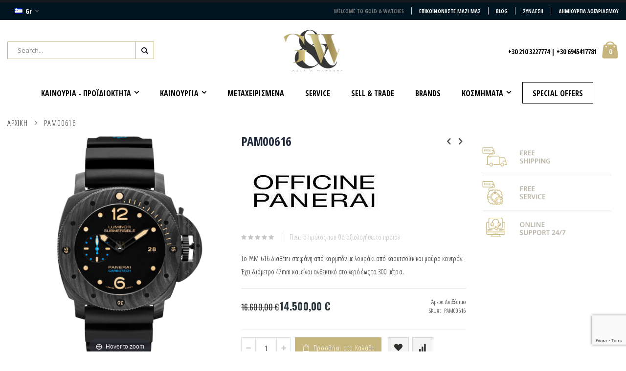

--- FILE ---
content_type: text/html; charset=UTF-8
request_url: https://gold-watches.gr/gr/panerai-luminor-submersible-616
body_size: 22119
content:
<!doctype html>
<html lang="el">
    <head prefix="og: http://ogp.me/ns# fb: http://ogp.me/ns/fb# product: http://ogp.me/ns/product#">
        <script>
    var BASE_URL = 'https://gold-watches.gr/gr/';
    var require = {
        "baseUrl": "https://gold-watches.gr/pub/static/frontend/Smartwave/porto_child/el_GR"
    };
</script>
        <meta charset="utf-8"/>
<meta name="title" content="Panerai Luminor Submersible 616"/>
<meta name="description" content="Panerai Luminor Submersible 616 Το PAM 616 διαθέτει στεφάνη από καρμπόν με λουράκι από καουτσούκ και μαύρο καντράν. 

Έχει διάμετρο 47mm και είναι ανθεκτικό στο νερό έως τα 300 μέτρα."/>
<meta name="keywords" content="Panerai Luminor Submersible 616"/>
<meta name="robots" content="INDEX,FOLLOW"/>
<meta name="viewport" content="width=device-width, initial-scale=1, maximum-scale=1.0, user-scalable=no"/>
<meta name="format-detection" content="telephone=no"/>
<title>Panerai Luminor Submersible 616</title>
<link  rel="stylesheet" type="text/css"  media="all" href="https://gold-watches.gr/pub/static/frontend/Smartwave/porto_child/el_GR/mage/calendar.css" />
<link  rel="stylesheet" type="text/css"  media="all" href="https://gold-watches.gr/pub/static/frontend/Smartwave/porto_child/el_GR/css/styles-m.css" />
<link  rel="stylesheet" type="text/css"  media="all" href="https://gold-watches.gr/pub/static/frontend/Smartwave/porto_child/el_GR/owl.carousel/assets/owl.carousel.css" />
<link  rel="stylesheet" type="text/css"  media="all" href="https://gold-watches.gr/pub/static/frontend/Smartwave/porto_child/el_GR/fancybox/css/jquery.fancybox.css" />
<link  rel="stylesheet" type="text/css"  media="all" href="https://gold-watches.gr/pub/static/frontend/Smartwave/porto_child/el_GR/icon-fonts/css/porto-icons-codes.css" />
<link  rel="stylesheet" type="text/css"  media="all" href="https://gold-watches.gr/pub/static/frontend/Smartwave/porto_child/el_GR/icon-fonts/css/animation.css" />
<link  rel="stylesheet" type="text/css"  media="all" href="https://gold-watches.gr/pub/static/frontend/Smartwave/porto_child/el_GR/font-awesome/css/font-awesome.min.css" />
<link  rel="stylesheet" type="text/css"  media="all" href="https://gold-watches.gr/pub/static/frontend/Smartwave/porto_child/el_GR/Amasty_Customform/css/form-builder.css" />
<link  rel="stylesheet" type="text/css"  media="all" href="https://gold-watches.gr/pub/static/frontend/Smartwave/porto_child/el_GR/Amasty_Customform/css/form-render.css" />
<link  rel="stylesheet" type="text/css"  media="all" href="https://gold-watches.gr/pub/static/frontend/Smartwave/porto_child/el_GR/Amasty_Customform/css/google-map.css" />
<link  rel="stylesheet" type="text/css"  media="all" href="https://gold-watches.gr/pub/static/frontend/Smartwave/porto_child/el_GR/Amasty_Stockstatus/css/amstockstatus.css" />
<link  rel="stylesheet" type="text/css"  media="all" href="https://gold-watches.gr/pub/static/frontend/Smartwave/porto_child/el_GR/Meetanshi_Callforprice/css/callforprice.css" />
<link  rel="stylesheet" type="text/css"  media="all" href="https://gold-watches.gr/pub/static/frontend/Smartwave/porto_child/el_GR/mage/gallery/gallery.css" />
<link  rel="stylesheet" type="text/css"  media="all" href="https://gold-watches.gr/pub/static/frontend/Smartwave/porto_child/el_GR/Amasty_ShopbyBase/css/swiper.min.css" />
<link  rel="stylesheet" type="text/css"  media="screen and (min-width: 768px)" href="https://gold-watches.gr/pub/static/frontend/Smartwave/porto_child/el_GR/css/styles-l.css" />
<link  rel="stylesheet" type="text/css"  media="print" href="https://gold-watches.gr/pub/static/frontend/Smartwave/porto_child/el_GR/css/print.css" />
<script  type="text/javascript"  src="https://gold-watches.gr/pub/static/frontend/Smartwave/porto_child/el_GR/requirejs/require.js"></script>
<script  type="text/javascript"  src="https://gold-watches.gr/pub/static/frontend/Smartwave/porto_child/el_GR/mage/requirejs/mixins.js"></script>
<script  type="text/javascript"  src="https://gold-watches.gr/pub/static/frontend/Smartwave/porto_child/el_GR/requirejs-config.js"></script>
<script  type="text/javascript"  src="https://gold-watches.gr/pub/static/frontend/Smartwave/porto_child/el_GR/mage/polyfill.js"></script>
<link  rel="stylesheet" type="text/css" href="//fonts.googleapis.com/css?family=Shadows+Into+Light" />
<link  rel="icon" type="image/x-icon" href="https://gold-watches.gr/pub/media/favicon/stores/1/logo_header_1.png" />
<link  rel="shortcut icon" type="image/x-icon" href="https://gold-watches.gr/pub/media/favicon/stores/1/logo_header_1.png" />
<!--039b7436e3b5e69844420bd68a158599-->
        <link rel="stylesheet" href='//fonts.googleapis.com/css?family=Open+Sans+Condensed%3A300%2C300italic%2C400%2C400italic%2C600%2C600italic%2C700%2C700italic%2C800%2C800italic,bold' type='text/css' />
<link href="//fonts.googleapis.com/css?family=Oswald:300,400,700" rel="stylesheet">
<link href="//fonts.googleapis.com/css?family=Poppins:300,400,500,600,700" rel="stylesheet">
<link rel="stylesheet" href="//fonts.googleapis.com/css?family=Open+Sans%3A300%2C300italic%2C400%2C400italic%2C600%2C600italic%2C700%2C700italic%2C800%2C800italic&amp;v1&amp;subset=latin%2Clatin-ext" type="text/css" media="screen"/>
    <link rel="stylesheet" type="text/css" media="all" href="https://gold-watches.gr/pub/media/porto/web/bootstrap/css/bootstrap.optimized.min.css">
    <link rel="stylesheet" type="text/css" media="all" href="https://gold-watches.gr/pub/media/porto/web/css/animate.optimized.css">
<link rel="stylesheet" type="text/css" media="all" href="https://gold-watches.gr/pub/media/porto/web/css/header/type11.css">
<link rel="stylesheet" type="text/css" media="all" href="https://gold-watches.gr/pub/media/porto/web/css/custom.css">
<link rel="stylesheet" type="text/css" media="all" href="https://gold-watches.gr/pub/media/porto/configed_css/design_gr.css">
<link rel="stylesheet" type="text/css" media="all" href="https://gold-watches.gr/pub/media/porto/configed_css/settings_gr.css">
<script type="text/javascript">
var porto_config = {
    paths: {
        'parallax': 'js/jquery.parallax.min',
        'owlcarousel': 'owl.carousel/owl.carousel',
        'owlcarousel_thumbs': 'owl.carousel/owl.carousel2.thumbs',
        'imagesloaded': 'Smartwave_Porto/js/imagesloaded',
        'packery': 'Smartwave_Porto/js/packery.pkgd',
        'floatelement': 'js/jquery.floatelement'
    },
    shim: {
        'parallax': {
          deps: ['jquery']
        },
        'owlcarousel': {
          deps: ['jquery']
        },        
        'owlcarousel_thumbs': {
          deps: ['jquery','owlcarousel']
        },    
        'packery': {
          deps: ['jquery','imagesloaded']
        },
        'floatelement': {
          deps: ['jquery']
        }
    }
};

require.config(porto_config);
</script>
<script type="text/javascript">
require([
    'jquery'
], function ($) {
    $(document).ready(function(){
        $(".drop-menu > a").off("click").on("click", function(){
            if($(this).parent().children(".nav-sections").hasClass("visible")) {
                $(this).parent().children(".nav-sections").removeClass("visible");
                $(this).removeClass("active");
            }
            else {
                $(this).parent().children(".nav-sections").addClass("visible");
                $(this).addClass("active");
            }
        });
    });
});
</script>
        <script>
        window.getWpCookie = function(name) {
            match = document.cookie.match(new RegExp(name + '=([^;]+)'));
            if (match) return decodeURIComponent(match[1].replace(/\+/g, ' ')) ;
        };

        window.dataLayer = window.dataLayer || [];
                var dlObjects = [{"ecommerce":{"detail":{"products":[{"name":"PAM00616","id":"88","price":"14500.00","brand":" ","category":"Default Category"}]},"currencyCode":"EUR"}}];
        for (var i in dlObjects) {
            window.dataLayer.push({ecommerce: null});
            window.dataLayer.push(dlObjects[i]);
        }
                var wpCookies = ['wp_customerId','wp_customerGroup'];
        wpCookies.map(function(cookieName) {
            var cookieValue = window.getWpCookie(cookieName);
            if (cookieValue) {
                var dlObject = {};
                dlObject[cookieName.replace('wp_', '')] = cookieValue;
                window.dataLayer.push(dlObject);
            }
        });
    </script>

    <!-- Google Tag Manager -->
<script>(function(w,d,s,l,i){w[l]=w[l]||[];w[l].push({'gtm.start':
new Date().getTime(),event:'gtm.js'});var f=d.getElementsByTagName(s)[0],
j=d.createElement(s),dl=l!='dataLayer'?'&l='+l:'';j.async=true;j.src=
'https://www.googletagmanager.com/gtm.js?id='+i+dl;f.parentNode.insertBefore(j,f);
})(window,document,'script','dataLayer','GTM-5NH4J8L');</script>
<!-- End Google Tag Manager -->        <meta property="og:type" content="product"/>    <meta property="og:title"          content="PAM00616"/>    <meta property="og:image"          content="https://gold-watches.gr/pub/media/catalog/product/cache/4c8273f96e82ef7a9e03bcc6da69bbcd/p/a/pam_616.png"/>    <meta property="og:description"          content="&#x03A4;&#x03BF;&#x20;PAM&#x20;616&#x20;&#x03B4;&#x03B9;&#x03B1;&#x03B8;&#x03AD;&#x03C4;&#x03B5;&#x03B9;&#x20;&#x03C3;&#x03C4;&#x03B5;&#x03C6;&#x03AC;&#x03BD;&#x03B7;&#x20;&#x03B1;&#x03C0;&#x03CC;&#x20;&#x03BA;&#x03B1;&#x03C1;&#x03BC;&#x03C0;&#x03CC;&#x03BD;&#x20;&#x03BC;&#x03B5;&#x20;&#x03BB;&#x03BF;&#x03C5;&#x03C1;&#x03AC;&#x03BA;&#x03B9;&#x20;&#x03B1;&#x03C0;&#x03CC;&#x20;&#x03BA;&#x03B1;&#x03BF;&#x03C5;&#x03C4;&#x03C3;&#x03BF;&#x03CD;&#x03BA;&#x20;&#x03BA;&#x03B1;&#x03B9;&#x20;&#x03BC;&#x03B1;&#x03CD;&#x03C1;&#x03BF;&#x20;&#x03BA;&#x03B1;&#x03BD;&#x03C4;&#x03C1;&#x03AC;&#x03BD;.&#x20;&#x0D;&#x0A;&#x0D;&#x0A;&#x0388;&#x03C7;&#x03B5;&#x03B9;&#x20;&#x03B4;&#x03B9;&#x03AC;&#x03BC;&#x03B5;&#x03C4;&#x03C1;&#x03BF;&#x20;47mm&#x20;&#x03BA;&#x03B1;&#x03B9;&#x20;&#x03B5;&#x03AF;&#x03BD;&#x03B1;&#x03B9;&#x20;&#x03B1;&#x03BD;&#x03B8;&#x03B5;&#x03BA;&#x03C4;&#x03B9;&#x03BA;&#x03CC;&#x20;&#x03C3;&#x03C4;&#x03BF;&#x20;&#x03BD;&#x03B5;&#x03C1;&#x03CC;&#x20;&#x03AD;&#x03C9;&#x03C2;&#x20;&#x03C4;&#x03B1;&#x20;300&#x20;&#x03BC;&#x03AD;&#x03C4;&#x03C1;&#x03B1;."/>    <meta property="og:url" content="https://gold-watches.gr/gr/panerai-luminor-submersible-616"/>                <meta property="product:price:amount" content="14500"/>        <meta property="product:price:currency"
      content="EUR"/>
    
<!-- Magic Zoom Plus Magento 2 module version v1.5.33 [v1.6.73:v5.2.5] -->
<script type="text/javascript">window["mgctlbx$Pltm"] = "Magento 2";</script>
<link type="text/css" href="https://gold-watches.gr/pub/static/frontend/Smartwave/porto_child/el_GR/MagicToolbox_MagicZoomPlus/css/magiczoomplus.css" rel="stylesheet" media="screen" />
<link type="text/css" href="https://gold-watches.gr/pub/static/frontend/Smartwave/porto_child/el_GR/MagicToolbox_MagicZoomPlus/css/magiczoomplus.module.css" rel="stylesheet" media="screen" />
<script type="text/javascript" src="https://gold-watches.gr/pub/static/frontend/Smartwave/porto_child/el_GR/MagicToolbox_MagicZoomPlus/js/magiczoomplus.js"></script>
<script type="text/javascript" src="https://gold-watches.gr/pub/static/frontend/Smartwave/porto_child/el_GR/MagicToolbox_MagicZoomPlus/js/magictoolbox.utils.js"></script>
<script type="text/javascript">
	var mzOptions = {
		'zoomWidth':'auto',
		'zoomHeight':'auto',
		'zoomPosition':'right',
		'zoomDistance':15,
		'selectorTrigger':'click',
		'transitionEffect':true,
		'lazyZoom':false,
		'rightClick':true,
		'zoomMode':'zoom',
		'zoomOn':'hover',
		'upscale':true,
		'smoothing':true,
		'variableZoom':false,
		'zoomCaption':'off',
		'expand':'window',
		'expandZoomMode':'zoom',
		'expandZoomOn':'click',
		'expandCaption':true,
		'closeOnClickOutside':true,
		'cssClass':'',
		'hint':'once',
		'textHoverZoomHint':'Hover to zoom',
		'textClickZoomHint':'Click to zoom',
		'textExpandHint':'Click to expand',
		'textBtnClose':'Κλείσιμο',
		'textBtnNext':'Επόμενο',
		'textBtnPrev':'Προηγούμενο'
	}
</script>
<script type="text/javascript">
	var mzMobileOptions = {
		'zoomMode':'zoom',
		'textHoverZoomHint':'Touch to zoom',
		'textClickZoomHint':'Double tap to zoom',
		'textExpandHint':'Tap to expand'
	}
</script>
<script type="text/javascript">
(function () {
    window.allowHighlightActiveSelectorOnUpdate = true;
    window.mzOptions || (window.mzOptions = {});
    window.mzOptions['onUpdate'] = function(id, oldA, newA) {
        if (allowHighlightActiveSelectorOnUpdate && id.match(/^MagicZoomPlusImage-product-\d+$/)) {
            //NOTE: to highlight selectors when swipe or switch in expand view
            var aTags = document.querySelectorAll('.MagicToolboxSelectorsContainer a');
            for (var i = 0; i < aTags.length; i++) {
                if (aTags[i].getElementsByTagName('img').length) {
                    $mjs(aTags[i]).jRemoveClass('active-selector');

                }
            }
            $mjs(newA).jAddClass('active-selector');
        }
        allowHighlightActiveSelectorOnUpdate = true;
    }
}());
</script>
    </head>
    <body data-container="body"
          data-mage-init='{"loaderAjax": {}, "loader": { "icon": "https://gold-watches.gr/pub/static/frontend/Smartwave/porto_child/el_GR/images/loader-2.gif"}}'
        itemtype="http://schema.org/Product" itemscope="itemscope" class="catalog-product-view product-type-default product-panerai-luminor-submersible-616  layout-1280 wide am-porto-cmtb page-layout-2columns-right">
        <!-- Google Tag Manager (noscript) -->
<noscript><iframe src="https://www.googletagmanager.com/ns.html?id=GTM-5NH4J8L"
height="0" width="0" style="display:none;visibility:hidden"></iframe></noscript>
<!-- End Google Tag Manager (noscript) -->

<script type="text/x-magento-init">
    {
        "*": {
            "mage/cookies": {
                "expires": null,
                "path": "\u002F",
                "domain": ".gold\u002Dwatches.gr",
                "secure": false,
                "lifetime": "3600"
            }
        }
    }
</script>
    <noscript>
        <div class="message global noscript">
            <div class="content">
                <p>
                    <strong>Η JavaScript φαίνεται να είναι απενεργοποιημένη στο πρόγραμμα περιήγησης σας.</strong>
                    <span>Για την καλύτερη εμπειρία στην ιστοσελίδα μας, βεβαιωθείτε πως θα ενεργοποιήσετε την Javascript στο πρόγραμμα περιήγησης σας.</span>
                </p>
            </div>
        </div>
    </noscript>

<script>
    window.cookiesConfig = window.cookiesConfig || {};
    window.cookiesConfig.secure = true;
</script>
<script>
    require.config({
        map: {
            '*': {
                wysiwygAdapter: 'mage/adminhtml/wysiwyg/tiny_mce/tinymce4Adapter'
            }
        }
    });
</script>
<script type="text/javascript">
require([
    'jquery'
], function ($) {
    $(document).ready(function(){
        if(!($("body").hasClass("product-type-default") || $("body").hasClass("product-type-carousel") || $("body").hasClass("product-type-fullwidth") || $("body").hasClass("product-type-grid") || $("body").hasClass("product-type-sticky-right") || $("body").hasClass("product-type-wide-grid"))) {
                    if($(".block.upsell").length > 0) {
            var u = $('<div class="main-upsell-product-detail"/>');
            $('<div class="container"/>').html($(".block.upsell").detach()).appendTo(u);
            $("#maincontent").after(u);
        }
            }
            $(".box-tocart .actions").after('<div class="moved-add-to-links"></div>');
        $(".product-social-links > .product-addto-links").appendTo(".moved-add-to-links");
        $(".product-social-links > .action.mailto").appendTo(".moved-add-to-links");
        });
});
</script><div class="page-wrapper"><header class="page-header type11 " >
<div class="block block-customer-login block-header-customer-login">
    <div class="block-content" aria-labelledby="block-customer-login-heading">
        <form class="form form-login"
              action="https://gold-watches.gr/gr/customer/account/loginPost/"
              method="post"
              id="header-login-form"
              data-mage-init='{"validation":{}}'>
            <input name="form_key" type="hidden" value="qN7o7LZX6P8OIJco" />            <fieldset class="fieldset login" data-hasrequired="* Απαιτούμενα πεδία">
                <div class="field email required">
                    <div class="control">
                        <input name="login[username]" value=""  autocomplete="off" id="email" type="email" class="input-text" title="Email" data-validate="{required:true, 'validate-email':true}" placeholder="Email">
                    </div>
                </div>
                <div class="field password required">
                    <div class="control">
                        <input name="login[password]" type="password"  autocomplete="off" class="input-text" id="pass" title="Κωδικός πρόσβασης" data-validate="{required:true}" placeholder="Κωδικός πρόσβασης">
                    </div>
                </div>
                <div class="actions-toolbar">
                    <div class="primary"><button type="submit" class="action login primary" name="send" id="send2"><span>Σύνδεση</span></button></div>
                    <div class="secondary"><a class="action remind" href="https://gold-watches.gr/gr/customer/account/forgotpassword/"><span>Ξεχάσατε τον Κωδικό σας;</span></a></div>
                </div>
            </fieldset>
        </form>
    </div>
</div>
<script type="text/javascript">
require([
    'jquery'
], function ($) {
    $(document).ready(function(){
        var href = $(".header.links .authorization-link > a").attr("href");
        if(href.indexOf("logout") == -1) {
            $(".block-header-customer-login").detach().appendTo(".authorization-link");
            $(".block-header-customer-login").click(function(e){
                e.stopPropagation();
            })
            $("html,body").click(function(){
                if($(".block-header-customer-login").hasClass("open"))
                    $(".block-header-customer-login").removeClass("open");
            });
            $(".header.links .authorization-link > a").off("click").on("click", function(){
                if(!$(".block-header-customer-login").hasClass("open"))
                    $(".block-header-customer-login").addClass("open");
                else
                    $(".block-header-customer-login").removeClass("open");
                    
                return false;
            });
        }
    });
});
</script>    <div class="panel wrapper">
        <div class="panel header">
            <a class="action skip contentarea"
   href="#contentarea">
    <span>
        Μετάβαση στο περιεχόμενο    </span>
</a>
                        <div class="switcher language switcher-language" data-ui-id="language-switcher" id="switcher-language">
    <strong class="label switcher-label"><span>Γλώσσα</span></strong>
    <div class="actions dropdown options switcher-options">
        <div class="action toggle switcher-trigger" id="switcher-language-trigger">
            <strong class="view-gr">
                                    <img src="https://gold-watches.gr/pub/media/wysiwyg/smartwave/porto/flags/gr.png" alt="" />
                                <span>Gr</span>
            </strong>
        </div>
        <ul class="dropdown switcher-dropdown"
            data-mage-init='{"dropdownDialog":{
                "appendTo":"#switcher-language > .options",
                "triggerTarget":"#switcher-language-trigger",
                "closeOnMouseLeave": false,
                "triggerClass":"active",
                "parentClass":"active",
                "buttons":null}}'>
                                                                            <li class="view-en switcher-option">
                        <a href="#" data-post='{"action":"https:\/\/gold-watches.gr\/gr\/stores\/store\/redirect\/","data":{"___store":"en","___from_store":"gr","uenc":"aHR0cHM6Ly9nb2xkLXdhdGNoZXMuZ3IvZW4vcGFuZXJhaS1sdW1pbm9yLXN1Ym1lcnNpYmxlLTYxNg,,"}}'>
                                                            <img src="https://gold-watches.gr/pub/media/wysiwyg/smartwave/porto/flags/en.png" alt="" />
                                                        En</a>
                    </li>
                                                </ul>
    </div>
</div>
            <ul class="header links">    <li class="greet welcome" data-bind="scope: 'customer'">
        <!-- ko if: customer().fullname  -->
        <span class="logged-in"
              data-bind="text: new String('Καλώς ήρθατε, %1!').replace('%1', customer().fullname)">
        </span>
        <!-- /ko -->
        <!-- ko ifnot: customer().fullname  -->
        <span class="not-logged-in"
              data-bind='html:"Welcome to Gold &amp; Watches"'></span>
                <!-- /ko -->
    </li>
    <script type="text/x-magento-init">
    {
        "*": {
            "Magento_Ui/js/core/app": {
                "components": {
                    "customer": {
                        "component": "Magento_Customer/js/view/customer"
                    }
                }
            }
        }
    }
    </script>
<li><a href="https://gold-watches.gr/gr/contact">Επικοινωνήστε μαζί μας</a></li><li class="item link compare hide" data-bind="scope: 'compareProducts'" data-role="compare-products-link">
    <a class="action compare" title="Σύγκριση Προϊόντων"
       data-bind="attr: {'href': compareProducts().listUrl}, css: {'': !compareProducts().count}"
    >
    	<em class="porto-icon-chart hidden-xs"></em>
        Σύγκριση        (<span class="counter qty" data-bind="text: compareProducts().countCaption"></span>)
    </a>
</li>
<script type="text/x-magento-init">
{"[data-role=compare-products-link]": {"Magento_Ui/js/core/app": {"components":{"compareProducts":{"component":"Magento_Catalog\/js\/view\/compare-products"}}}}}
</script>
<li><a href="https://gold-watches.gr/gr/blog/" class="contact" >Blog</a></li><li class="authorization-link" data-label="&#x03AE;">
    <a href="https://gold-watches.gr/gr/customer/account/login/referer/aHR0cHM6Ly9nb2xkLXdhdGNoZXMuZ3IvZ3IvcGFuZXJhaS1sdW1pbm9yLXN1Ym1lcnNpYmxlLTYxNg%2C%2C/">
        Σύνδεση    </a>
</li>
<li><a href="https://gold-watches.gr/gr/customer/account/create/" >Δημιουργία Λογαριασμού</a></li></ul>        </div>
    </div>
    <div class="header content">
        <a class="logo" href="https://gold-watches.gr/gr/" title="Welcome to Gold & Watches">
        <img src="https://gold-watches.gr/pub/media/logo/websites/1/logo_header.png"
             alt="Welcome to Gold & Watches"
             width="120"             height="87"        />
    </a>
    
<div data-block="minicart" class="minicart-wrapper">
    <a class="action showcart" href="https://gold-watches.gr/gr/checkout/cart/"
       data-bind="scope: 'minicart_content'">
        <span class="text">Cart</span>
        <span class="counter qty empty"
              data-bind="css: { empty: !!getCartParam('summary_count') == false }, blockLoader: isLoading">
            <span class="counter-number">
            <!-- ko if: getCartParam('summary_count') --><!-- ko text: getCartParam('summary_count') --><!-- /ko --><!-- /ko -->
            <!-- ko ifnot: getCartParam('summary_count') -->0<!-- /ko -->
            </span>
            <span class="counter-label">
                <!-- ko i18n: 'items' --><!-- /ko -->
            </span>
        </span>
    </a>
            <div class="block block-minicart empty"
             data-role="dropdownDialog"
             data-mage-init='{"dropdownDialog":{
                "appendTo":"[data-block=minicart]",
                "triggerTarget":".showcart",
                "timeout": "2000",
                "closeOnMouseLeave": false,
                "closeOnEscape": true,
                "triggerClass":"active",
                "parentClass":"active",
                "buttons":[]}}'>
            <div id="minicart-content-wrapper" data-bind="scope: 'minicart_content'">
                <!-- ko template: getTemplate() --><!-- /ko -->
            </div>
        </div>
        <script>
        window.checkout = {"shoppingCartUrl":"https:\/\/gold-watches.gr\/gr\/checkout\/cart\/","checkoutUrl":"https:\/\/gold-watches.gr\/gr\/checkout\/","updateItemQtyUrl":"https:\/\/gold-watches.gr\/gr\/checkout\/sidebar\/updateItemQty\/","removeItemUrl":"https:\/\/gold-watches.gr\/gr\/checkout\/sidebar\/removeItem\/","imageTemplate":"Magento_Catalog\/product\/image_with_borders","baseUrl":"https:\/\/gold-watches.gr\/gr\/","minicartMaxItemsVisible":5,"websiteId":"1","maxItemsToDisplay":10,"storeId":"1","storeGroupId":"1","customerLoginUrl":"https:\/\/gold-watches.gr\/gr\/customer\/account\/login\/referer\/aHR0cHM6Ly9nb2xkLXdhdGNoZXMuZ3IvZ3IvcGFuZXJhaS1sdW1pbm9yLXN1Ym1lcnNpYmxlLTYxNg%2C%2C\/","isRedirectRequired":false,"autocomplete":"off","captcha":{"user_login":{"isCaseSensitive":false,"imageHeight":50,"imageSrc":"","refreshUrl":"https:\/\/gold-watches.gr\/gr\/captcha\/refresh\/","isRequired":false,"timestamp":1769488660}}};
    </script>
    <script type="text/x-magento-init">
    {
        "[data-block='minicart']": {
            "Magento_Ui/js/core/app": {"components":{"minicart_content":{"children":{"subtotal.container":{"children":{"subtotal":{"children":{"subtotal.totals":{"config":{"display_cart_subtotal_incl_tax":0,"display_cart_subtotal_excl_tax":1,"template":"Magento_Tax\/checkout\/minicart\/subtotal\/totals"},"children":{"subtotal.totals.msrp":{"component":"Magento_Msrp\/js\/view\/checkout\/minicart\/subtotal\/totals","config":{"displayArea":"minicart-subtotal-hidden","template":"Magento_Msrp\/checkout\/minicart\/subtotal\/totals"}}},"component":"Magento_Tax\/js\/view\/checkout\/minicart\/subtotal\/totals"}},"component":"uiComponent","config":{"template":"Magento_Checkout\/minicart\/subtotal"}}},"component":"uiComponent","config":{"displayArea":"subtotalContainer"}},"item.renderer":{"component":"uiComponent","config":{"displayArea":"defaultRenderer","template":"Magento_Checkout\/minicart\/item\/default"},"children":{"item.image":{"component":"Magento_Catalog\/js\/view\/image","config":{"template":"Magento_Catalog\/product\/image","displayArea":"itemImage"}},"checkout.cart.item.price.sidebar":{"component":"uiComponent","config":{"template":"Magento_Checkout\/minicart\/item\/price","displayArea":"priceSidebar"}}}},"extra_info":{"component":"uiComponent","config":{"displayArea":"extraInfo"}},"promotion":{"component":"uiComponent","config":{"displayArea":"promotion"}}},"config":{"itemRenderer":{"default":"defaultRenderer","simple":"defaultRenderer","virtual":"defaultRenderer"},"template":"Magento_Checkout\/minicart\/content"},"component":"Magento_Checkout\/js\/view\/minicart"}},"types":[]}        },
        "*": {
            "Magento_Ui/js/block-loader": "https://gold-watches.gr/pub/static/frontend/Smartwave/porto_child/el_GR/images/loader-1.gif"
        }
    }
    </script>
</div>


    <span data-action="toggle-nav" class="action nav-toggle"><span>Εναλλαγή Πλοήγησης</span></span>
    <div class="block block-search">
    <div class="block block-title"><strong>Αναζήτηση</strong></div>
    <div class="block block-content">
        <form class="form minisearch" id="search_mini_form" action="https://gold-watches.gr/gr/catalogsearch/result/" method="get">
            <div class="field search">
                <label class="label" for="search" data-role="minisearch-label">
                    <span>Αναζήτηση</span>
                </label>
                <div class="control">
                    <input id="search"
                           data-mage-init='{"quickSearch":{
                                "formSelector":"#search_mini_form",
                                "url":"https://gold-watches.gr/gr/search/ajax/suggest/",
                                "destinationSelector":"#search_autocomplete"}
                           }'
                           type="text"
                           name="q"
                           value=""
                           placeholder="Search..."
                           class="input-text"
                           maxlength="128"
                           role="combobox"
                           aria-haspopup="false"
                           aria-autocomplete="both"
                           autocomplete="off"/>
                    <div id="search_autocomplete" class="search-autocomplete"></div>
                    <div class="nested">
    <a class="action advanced" href="https://gold-watches.gr/gr/catalogsearch/advanced/" data-action="advanced-search">
        Σύνθετη Αναζήτηση    </a>
</div>
                </div>
            </div>
            <div class="actions">
                <button type="submit"
                        title="Αναζήτηση"
                        class="action search">
                    <span>Αναζήτηση</span>
                </button>
            </div>
        </form>
    </div>
</div>
    <div class="custom-block"><span style="color:#000;line-height:33px;font-family: Open Sans Condensed;font-weight:700; "><a href="tel:00302103227774" style="color: #000;">+30 210 3227774</a> | <a href="tel:00306945417781" style="color: #000;">+30 6945417781</a></span></div>    </div>
        <div class="sections nav-sections">
                <div class="section-items nav-sections-items"
             data-mage-init='{"tabs":{"openedState":"active"}}'>
                                            <div class="section-item-title nav-sections-item-title"
                     data-role="collapsible">
                    <a class="nav-sections-item-switch"
                       data-toggle="switch" href="#store.menu">
                        Μενού                    </a>
                </div>
                <div class="section-item-content nav-sections-item-content"
                     id="store.menu"
                     data-role="content">
                    
<nav class="navigation sw-megamenu " role="navigation">
    <ul>
        <li class="ui-menu-item level0 fullwidth parent "><div class="open-children-toggle"></div><a href="https://gold-watches.gr/gr/proidioktita" class="level-top" title="ΚΑΙΝΟΥΡΙΑ - ΠΡΟϊΔΙΟΚΤΗΤΑ"><span>ΚΑΙΝΟΥΡΙΑ - ΠΡΟϊΔΙΟΚΤΗΤΑ</span></a><div class="level0 submenu"><div class="container"><div class="row"><div class="menu-left-block col-md-12"><div class="col-xs-12"> 

<div class="row">
        <div class="col-sm-2"><h3 style="color:#c7b57e">A</h3>
<ul class="menu_li">
<li><a href="https://gold-watches.gr/gr/proidioktita/a-lange-sohne1">A.Lange & Soehne</a></li>
<li><a href="https://gold-watches.gr/gr/proidioktita/audemars">Audemars</a></li>
</ul></div>
        <div class="col-sm-2"><h3 style="color:#c7b57e">B</h3>
<ul class="menu_li">
<li><a href="https://gold-watches.gr/gr/proidioktita/breguet">Breguet</a></li>
<li><a href="https://gold-watches.gr/gr/proidioktita?brand=177">Breitling</a></li>
<li><a href="https://gold-watches.gr/gr/proidioktita/bulgari">Bulgari</a></li>
</ul></div>
        <div class="col-sm-2"><h3 style="color:#c7b57e">C</h3>
<ul class="menu_li">
<li><a href="https://gold-watches.gr/gr/proidioktita/cartier">Cartier</a></li>
<li><a href="https://gold-watches.gr/gr/proidioktita/chopard">Chopard</a></li>
</ul></div>
        <div class="col-sm-2"><h3 style="color:#c7b57e">F</h3>
<ul class="menu_li">
<li><a href="https://gold-watches.gr/gr/proidioktita/franck-muller">Franck Muller</a></li>
</ul></div>
        <div class="col-sm-2"><h3 style="color:#c7b57e">G</h3>
<ul class="menu_li">
<li><a href="https://gold-watches.gr/gr/proidioktita/girard-perregaux">Girard-Perregaux</a></li>
<li><a href="https://gold-watches.gr/gr/proidioktita/graham">Graham</a></li>
</ul></div>
        <div class="col-sm-2"><h3 style="color:#c7b57e">H</h3>
<ul class="menu_li">
<li><a href="https://gold-watches.gr/gr/proidioktita/hublot">Hublot</a></li>
</ul></div>
    </div>
</div>
<div class="col-xs-12"> 
    <div class="row">
        <div class="col-sm-2"><h3 style="color:#c7b57e">I</h3>
<ul class="menu_li">
<li><a href="https://gold-watches.gr/gr/proidioktita/iwc">Iwc</a></li>
</ul></div>
        <div class="col-sm-2"><h3 style="color:#c7b57e">J</h3>
<ul class="menu_li">
<li><a href="https://gold-watches.gr/gr/proidioktita/jaeger">Jaeger Lecoultre</a></li>
</ul></div>
        <div class="col-sm-2"><h3 style="color:#c7b57e">L</h3>
<ul class="menu_li">
<li><a href="https://gold-watches.gr/gr/proidioktita/longines12">Longines</a></li>
</ul></div>
        <div class="col-sm-2"><h3 style="color:#c7b57e">O</h3>
<ul class="menu_li">
<li><a href="https://gold-watches.gr/gr/proidioktita/omega">Omega</a></li>
</ul></div>
        <div class="col-sm-2"><h3 style="color:#c7b57e">P</h3>
<ul class="menu_li">
<li><a href="https://gold-watches.gr/gr/panerai">Panerai</a></li>
<li><a href="https://gold-watches.gr/gr/proidioktita/patek-philippe">Patek Philippe</a></li>
</ul></div>
        <div class="col-sm-2"><h3 style="color:#c7b57e">R</h3>
<ul class="menu_li">
<!--<li><a href="https://gold-watches.gr/gr/proidioktita/rado">Rado</a></li>
<li><a href="https://gold-watches.gr/gr/proidioktita/raymond">Raymond</a></li>-->
<li><a href="https://gold-watches.gr/gr/proidioktita/rolex">Rolex</a></li>
<li><a href="https://gold-watches.gr/gr/proidioktita/roger12">Roger Dubuis</a></li>
</ul></div>
    </div>
</div>
<div class="col-xs-12"> 
    <div class="row">
        <div class="col-sm-2"><h3 style="color:#c7b57e">T</h3>
<ul class="menu_li">
<li><a href="https://gold-watches.gr/gr/proidioktita/tag-heuer">Tag Heuer</a></li>
<li><a href="https://gold-watches.gr/gr/proidioktita?brand=175">Tissot</a></li>
<li><a href="https://gold-watches.gr/gr/proidioktita/tudor">Tudor</a></li>
</ul></div>
        <div class="col-sm-2"><h3 style="color:#c7b57e">V</h3>
<ul class="menu_li">
<li><a href="https://gold-watches.gr/gr/proidioktita/vacheron-constantin">Vacheron Constantin</a></li>
</ul></div>
        <div class="col-sm-2"><h3 style="color:#c7b57e">Z</h3>
<ul class="menu_li">
<li><a href="https://gold-watches.gr/gr/proidioktita/zenith">Zenith</a></li></ul></div>
        <div class="col-sm-2"></div>
        <div class="col-sm-2"></div>
        <div class="col-sm-2"></div>
    </div>
</div></div><ul class="subchildmenu col-md-0 mega-columns columns4"><li class="ui-menu-item level1 "><a href="https://gold-watches.gr/gr/proidioktita/a-lange-sohne1" title="A.Lange & Sohne"><span>A.Lange & Sohne</span></a></li><li class="ui-menu-item level1 "><a href="https://gold-watches.gr/gr/proidioktita/rolex" title="Rolex"><span>Rolex</span></a></li><li class="ui-menu-item level1 "><a href="https://gold-watches.gr/gr/proidioktita/audemars" title="Audemars "><span>Audemars </span></a></li><li class="ui-menu-item level1 "><a href="https://gold-watches.gr/gr/proidioktita/breguet" title="Breguet"><span>Breguet</span></a></li><li class="ui-menu-item level1 "><a href="https://gold-watches.gr/gr/proidioktita/bulgari" title="Bulgari"><span>Bulgari</span></a></li><li class="ui-menu-item level1 "><a href="https://gold-watches.gr/gr/proidioktita/cartier" title="Cartier"><span>Cartier</span></a></li><li class="ui-menu-item level1 "><a href="https://gold-watches.gr/gr/proidioktita/chopard" title="Chopard"><span>Chopard</span></a></li><li class="ui-menu-item level1 "><a href="https://gold-watches.gr/gr/proidioktita/franck-muller" title="Franck Muller"><span>Franck Muller</span></a></li><li class="ui-menu-item level1 "><a href="https://gold-watches.gr/gr/proidioktita/girard-perregaux" title="GIRARD PERREGAUX"><span>GIRARD PERREGAUX</span></a></li><li class="ui-menu-item level1 "><a href="https://gold-watches.gr/gr/proidioktita/hublot" title="Hublot"><span>Hublot</span></a></li><li class="ui-menu-item level1 "><a href="https://gold-watches.gr/gr/proidioktita/iwc" title="IWC"><span>IWC</span></a></li><li class="ui-menu-item level1 "><a href="https://gold-watches.gr/gr/proidioktita/omega" title="Omega"><span>Omega</span></a></li><li class="ui-menu-item level1 "><a href="https://gold-watches.gr/gr/proidioktita/panerai" title="Panerai"><span>Panerai</span></a></li><li class="ui-menu-item level1 "><a href="https://gold-watches.gr/gr/proidioktita/patek-philippe" title="patek philippe"><span>patek philippe</span></a></li><li class="ui-menu-item level1 "><a href="https://gold-watches.gr/gr/proidioktita/tag-heuer" title="TAG Heuer"><span>TAG Heuer</span></a></li><li class="ui-menu-item level1 "><a href="https://gold-watches.gr/gr/proidioktita/tudor" title="TUDOR"><span>TUDOR</span></a></li><li class="ui-menu-item level1 "><a href="https://gold-watches.gr/gr/proidioktita/vacheron-constantin" title="Vacheron Constantin"><span>Vacheron Constantin</span></a></li><li class="ui-menu-item level1 "><a href="https://gold-watches.gr/gr/proidioktita/zenith" title="Zenith"><span>Zenith</span></a></li><li class="ui-menu-item level1 "><a href="https://gold-watches.gr/gr/proidioktita/jaeger" title="Jaeger Lecoultre"><span>Jaeger Lecoultre</span></a></li><li class="ui-menu-item level1 "><a href="https://gold-watches.gr/gr/proidioktita/longines12" title="Longines"><span>Longines</span></a></li><li class="ui-menu-item level1 "><a href="https://gold-watches.gr/gr/proidioktita/rado" title="Rado"><span>Rado</span></a></li><li class="ui-menu-item level1 "><a href="https://gold-watches.gr/gr/proidioktita/raymond" title="Raymond"><span>Raymond</span></a></li><li class="ui-menu-item level1 "><a href="https://gold-watches.gr/gr/proidioktita/roger12" title="Roger Dubuis"><span>Roger Dubuis</span></a></li><li class="ui-menu-item level1 "><a href="https://gold-watches.gr/gr/proidioktita/breitling12" title="Breitling"><span>Breitling</span></a></li><li class="ui-menu-item level1 "><a href="https://gold-watches.gr/gr/proidioktita/graham" title="Graham"><span>Graham</span></a></li></ul></div></div></div></li><li class="ui-menu-item level0 fullwidth parent "><div class="open-children-toggle"></div><a href="https://gold-watches.gr/gr/kainourgia" class="level-top" title="Καινουργια"><span>Καινουργια</span></a><div class="level0 submenu"><div class="container"><div class="row"><div class="menu-left-block col-md-12"><div class="col-xs-12">
<div class="row">
<div class="col-sm-2">
<h3 style="color: #c7b57e;">B</h3>
<ul class="menu_li">
<li><a href="https://gold-watches.gr/gr/kainourgia/baume-mercier">Baume Mercier</a></li>
</ul>
</div>
<div class="col-sm-2">
<h3 style="color: #c7b57e;">C</h3>
<ul class="menu_li">
<li><a href="https://gold-watches.gr/gr/kainourgia/citizen">Citizen</a></li>
</ul>
</div>
<div class="col-sm-2">
<h3 style="color: #c7b57e;">E</h3>
<ul class="menu_li">
<li><a href="https://gold-watches.gr/gr/kainourgia/esprit">Esprit</a></li>
</ul>
</div>
<div class="col-sm-2">
<h3 style="color: #c7b57e;">F</h3>
<ul class="menu_li">
<li><a href="https://gold-watches.gr/gr/kainourgia/frederique-constant">Frederique Constant</a></li>
</ul>
</div>
<div class="col-sm-2">
<h3 style="color: #c7b57e;">G</h3>
<ul class="menu_li">
<li><a href="https://gold-watches.gr/gr/kainourgia/guess">Guess</a></li>
</ul>
</div>
<div class="col-sm-2">
<h3 style="color: #c7b57e;">H</h3>
<ul class="menu_li">
<li><a href="https://gold-watches.gr/gr/kainourgia/hanowa">Hanowa</a></li>
</ul>
</div>
<div class="col-sm-2">
<h3 style="color: #c7b57e;">I</h3>
<ul class="menu_li">
<li><a href="https://gold-watches.gr/gr/kainourgia/ingersoll">Ingersoll</a></li>
</ul>
</div>
</div>
</div>
<div class="col-xs-12">
<div class="row">
<div class="col-sm-2">
<h3 style="color: #c7b57e;">L</h3>
<ul class="menu_li">
<li><a href="https://gold-watches.gr/gr/kainourgia/luminox">Luminox</a></li>
<li><a href="https://gold-watches.gr/gr/kainourgia/louis-erard">Louis Erard</a></li>
</ul>
</div>
<div class="col-sm-2">
<h3 style="color: #c7b57e;">M</h3>
<ul class="menu_li">
<li><a href="https://gold-watches.gr/gr/kainourgia/maserati">Maserati</a></li>
<li><a href="https://gold-watches.gr/gr/kainourgia/michael-kors">Michael Kors</a></li>
<li><a href="https://gold-watches.gr/gr/kainourgia/michel-herbelin">Michel Herbelin</a></li>
</ul>
</div>
<div class="col-sm-2">
<h3 style="color: #c7b57e;">O</h3>
<ul class="menu_li">
<li><a href="https://gold-watches.gr/gr/kainourgia/obaku">Obaku</a></li>
</ul>
</div>
<div class="col-sm-2">
<h3 style="color: #c7b57e;">R</h3>
<ul class="menu_li">
<li><a href="https://gold-watches.gr/gr/rolex">Προϊδιόκτητα Rolex</a></li>
</ul>
</div>
<div class="col-sm-2">
<h3 style="color: #c7b57e;">S</h3>
<ul class="menu_li">
<li><a href="https://gold-watches.gr/gr/kainourgia/scuderia">Scuderia</a></li>
<li><a href="https://gold-watches.gr/gr/sector">Sector</a></li>
<li><a href="https://gold-watches.gr/gr/kainourgia/seiko">Seiko</a></li>
<!--<li><a href="https://gold-watches.gr/gr/kainourgia/slazenger">Slazenger</a></li>-->
<li><a href="https://gold-watches.gr/gr/kainourgia/swiss-military">Swiss Military</a></li>
<li><a href="https://gold-watches.gr/gr/kainourgia/swiss-military-hanowa">Swiss Military Hanowa</a></li>
</ul>
</div>
<div class="col-sm-2">
<h3 style="color: #c7b57e;">T</h3>
<ul class="menu_li">
<li><a href="https://gold-watches.gr/gr/kainourgia/tag-heuer-new">TAG Heuer</a></li>
<li><a href="https://gold-watches.gr/gr/kainourgia/timex">Timex</a></li>
<li><a href="https://gold-watches.gr/gr/kainourgia/tommy-hilfiger">Tommy Hilfiger</a></li>
<li><a href="https://gold-watches.gr/gr/kainourgia/tissot">Tissot</a></li>
<li><a href="https://gold-watches.gr/gr/kainourgia/tylor">Tylor</a></li>
</ul>
</div>
</div>
</div>
<div class="col-xs-12">
<div class="row">
<div class="col-sm-2">
<h3 style="color: #c7b57e;">V</h3>
<ul class="menu_li">
<li><a href="https://gold-watches.gr/gr/kainourgia/versus-versace">Versus Versace</a></li>
<li><a href="https://gold-watches.gr/gr/kainourgia/victorinox">Victorinox Swiss Army</a></li>
</ul>
</div>
<div class="col-sm-2">&nbsp;</div>
<div class="col-sm-2">&nbsp;</div>
<div class="col-sm-2">&nbsp;</div>
<div class="col-sm-2">&nbsp;</div>
<div class="col-sm-2">&nbsp;</div>
</div>
</div></div><ul class="subchildmenu col-md-0 mega-columns columns1"><li class="ui-menu-item level1 "><a href="https://gold-watches.gr/gr/kainourgia/baume-mercier" title="Baume Mercier"><span>Baume Mercier</span></a></li><li class="ui-menu-item level1 "><a href="https://gold-watches.gr/gr/kainourgia/citizen" title="Citizen"><span>Citizen</span></a></li><li class="ui-menu-item level1 "><a href="https://gold-watches.gr/gr/kainourgia/esprit" title="Esprit"><span>Esprit</span></a></li><li class="ui-menu-item level1 "><a href="https://gold-watches.gr/gr/kainourgia/frederique-constant" title="FREDERIQUE CONSTANT"><span>FREDERIQUE CONSTANT</span></a></li><li class="ui-menu-item level1 "><a href="https://gold-watches.gr/gr/kainourgia/guess" title="GUESS"><span>GUESS</span></a></li><li class="ui-menu-item level1 "><a href="https://gold-watches.gr/gr/kainourgia/hanowa" title="HANOWA"><span>HANOWA</span></a></li><li class="ui-menu-item level1 "><a href="https://gold-watches.gr/gr/kainourgia/ingersoll" title="Ingersoll"><span>Ingersoll</span></a></li><li class="ui-menu-item level1 "><a href="https://gold-watches.gr/gr/kainourgia/luminox" title="Luminox"><span>Luminox</span></a></li><li class="ui-menu-item level1 "><a href="https://gold-watches.gr/gr/kainourgia/maserati" title="MASERATI"><span>MASERATI</span></a></li><li class="ui-menu-item level1 "><a href="https://gold-watches.gr/gr/kainourgia/michael-kors" title="Michael Kors"><span>Michael Kors</span></a></li><li class="ui-menu-item level1 "><a href="https://gold-watches.gr/gr/kainourgia/michel-herbelin" title="MICHEL HERBELIN"><span>MICHEL HERBELIN</span></a></li><li class="ui-menu-item level1 "><a href="https://gold-watches.gr/gr/kainourgia/obaku" title="OBAKU"><span>OBAKU</span></a></li><li class="ui-menu-item level1 "><a href="https://gold-watches.gr/gr/kainourgia/scuderia" title="Scuderia "><span>Scuderia </span></a></li><li class="ui-menu-item level1 "><a href="https://gold-watches.gr/gr/kainourgia/sector" title="Sector"><span>Sector</span></a></li><li class="ui-menu-item level1 "><a href="https://gold-watches.gr/gr/kainourgia/seiko" title="Seiko"><span>Seiko</span></a></li><li class="ui-menu-item level1 "><a href="https://gold-watches.gr/gr/kainourgia/swiss-military" title="SWISS MILITARY"><span>SWISS MILITARY</span></a></li><li class="ui-menu-item level1 "><a href="https://gold-watches.gr/gr/kainourgia/swiss-military-hanowa" title="Swiss Military Hanowa"><span>Swiss Military Hanowa</span></a></li><li class="ui-menu-item level1 "><a href="https://gold-watches.gr/gr/kainourgia/tommy-hilfiger" title="Tommy Hilfiger"><span>Tommy Hilfiger</span></a></li><li class="ui-menu-item level1 "><a href="https://gold-watches.gr/gr/kainourgia/tissot" title="Tissot"><span>Tissot</span></a></li><li class="ui-menu-item level1 "><a href="https://gold-watches.gr/gr/kainourgia/tylor" title="Tylor"><span>Tylor</span></a></li><li class="ui-menu-item level1 "><a href="https://gold-watches.gr/gr/kainourgia/victorinox" title="Victorinox"><span>Victorinox</span></a></li><li class="ui-menu-item level1 "><a href="https://gold-watches.gr/gr/kainourgia/slazenger" title="Slazenger"><span>Slazenger</span></a></li><li class="ui-menu-item level1 "><a href="https://gold-watches.gr/gr/kainourgia/versus-versace" title="Versus Versace"><span>Versus Versace</span></a></li><li class="ui-menu-item level1 "><a href="https://gold-watches.gr/gr/kainourgia/tag-heuer-new" title="TAG Heuer"><span>TAG Heuer</span></a></li><li class="ui-menu-item level1 "><a href="https://gold-watches.gr/gr/kainourgia/elysee" title="ELYSEE"><span>ELYSEE</span></a></li><li class="ui-menu-item level1 "><a href="https://gold-watches.gr/gr/kainourgia/timex" title="Timex"><span>Timex</span></a></li><li class="ui-menu-item level1 "><a href="https://gold-watches.gr/gr/kainourgia/louis-erard" title="Louis Erard"><span>Louis Erard</span></a></li></ul></div></div></div></li><li class="ui-menu-item level0 fullwidth "><a href="https://gold-watches.gr/gr/metaxeirismena" class="level-top" title="Μεταχειρισμενα"><span>Μεταχειρισμενα</span></a></li><li class="ui-menu-item level0 fullwidth "><a href="https://gold-watches.gr/gr/service" class="level-top" title="Service"><span>Service</span></a></li><li class="ui-menu-item level0 fullwidth "><a href="https://gold-watches.gr/gr/sell-trade" class="level-top" title="Sell & Trade"><span>Sell & Trade</span></a></li><li class="ui-menu-item level0 fullwidth "><a href="https://gold-watches.gr/gr/all-brands" class="level-top" title="brands"><span>brands</span></a></li><li class="ui-menu-item level0 fullwidth parent "><div class="open-children-toggle"></div><a href="https://gold-watches.gr/gr/jewellery" class="level-top" title="Κοσμηματα"><span>Κοσμηματα</span></a><div class="level0 submenu"><div class="container"><div class="row"><ul class="subchildmenu col-md-12 mega-columns columns2"><li class="ui-menu-item level1 "><a href="https://gold-watches.gr/gr/jewellery/dachtulidia" title="Δαχτυλιδια"><span>Δαχτυλιδια</span></a></li><li class="ui-menu-item level1 "><a href="https://gold-watches.gr/gr/jewellery/skoularikia" title="Σκουλαρικια"><span>Σκουλαρικια</span></a></li><li class="ui-menu-item level1 "><a href="https://gold-watches.gr/gr/jewellery/kolie" title="Κολιε"><span>Κολιε</span></a></li><li class="ui-menu-item level1 "><a href="https://gold-watches.gr/gr/jewellery/brachiolia" title="Βραχιόλια"><span>Βραχιόλια</span></a></li><li class="ui-menu-item level1 "><a href="https://gold-watches.gr/gr/jewellery/stauroi" title="Σταυροι"><span>Σταυροι</span></a></li><li class="ui-menu-item level1 "><a href="https://gold-watches.gr/gr/jewellery/paidiko-kosmima" title="Παιδικο κοσμημα"><span>Παιδικο κοσμημα</span></a></li></ul></div></div></div></li><li class="ui-menu-item level0 fullwidth "><a href="https://gold-watches.gr/gr/special-offers" class="level-top" title="Special Offers"><span>Special Offers</span></a></li>
    <li class="menu-item">
		<a href="/contact" style="font-size: 16px;font-weight: 700;">ΕΠΙΚΟΙΝΩΝΙΑ</a>
	</li>
</ul>

    </ul>
</nav>

<script type="text/javascript">
    require([
        'jquery',
        'Smartwave_Megamenu/js/sw_megamenu'
    ], function ($) {
        $(".sw-megamenu").swMegamenu();
    });
</script>
                </div>
                                            <div class="section-item-title nav-sections-item-title"
                     data-role="collapsible">
                    <a class="nav-sections-item-switch"
                       data-toggle="switch" href="#store.links">
                        Λογαριασμός                    </a>
                </div>
                <div class="section-item-content nav-sections-item-content"
                     id="store.links"
                     data-role="content">
                    <!-- Account links -->                </div>
                                            <div class="section-item-title nav-sections-item-title"
                     data-role="collapsible">
                    <a class="nav-sections-item-switch"
                       data-toggle="switch" href="#store.settings">
                        Ρυθμίσεις                    </a>
                </div>
                <div class="section-item-content nav-sections-item-content"
                     id="store.settings"
                     data-role="content">
                    <div class="switcher language switcher-language" data-ui-id="language-switcher" id="switcher-language-nav">
    <strong class="label switcher-label"><span>Γλώσσα</span></strong>
    <div class="actions dropdown options switcher-options">
        <div class="action toggle switcher-trigger" id="switcher-language-trigger-nav">
            <strong class="view-gr">
                                    <img src="https://gold-watches.gr/pub/media/wysiwyg/smartwave/porto/flags/gr.png" alt="" />
                                <span>Gr</span>
            </strong>
        </div>
        <ul class="dropdown switcher-dropdown"
            data-mage-init='{"dropdownDialog":{
                "appendTo":"#switcher-language-nav > .options",
                "triggerTarget":"#switcher-language-trigger-nav",
                "closeOnMouseLeave": false,
                "triggerClass":"active",
                "parentClass":"active",
                "buttons":null}}'>
                                                                            <li class="view-en switcher-option">
                        <a href="#" data-post='{"action":"https:\/\/gold-watches.gr\/gr\/stores\/store\/redirect\/","data":{"___store":"en","___from_store":"gr","uenc":"aHR0cHM6Ly9nb2xkLXdhdGNoZXMuZ3IvZW4vcGFuZXJhaS1sdW1pbm9yLXN1Ym1lcnNpYmxlLTYxNg,,"}}'>
                                                            <img src="https://gold-watches.gr/pub/media/wysiwyg/smartwave/porto/flags/en.png" alt="" />
                                                        En</a>
                    </li>
                                                </ul>
    </div>
</div>
                </div>
                    </div>
    </div>
</header><div class="breadcrumbs" data-mage-init='{
    "breadcrumbs": {
        "categoryUrlSuffix": "",
        "useCategoryPathInUrl": 0,
        "product": "PAM00616"
    }
}'></div>
<main id="maincontent" class="page-main"><a id="contentarea" tabindex="-1"></a>
<div class="page messages"><div data-placeholder="messages"></div>
<div data-bind="scope: 'messages'">
    <!-- ko if: cookieMessages && cookieMessages.length > 0 -->
    <div role="alert" data-bind="foreach: { data: cookieMessages, as: 'message' }" class="messages">
        <div data-bind="attr: {
            class: 'message-' + message.type + ' ' + message.type + ' message',
            'data-ui-id': 'message-' + message.type
        }">
            <div data-bind="html: $parent.prepareMessageForHtml(message.text)"></div>
        </div>
    </div>
    <!-- /ko -->

    <!-- ko if: messages().messages && messages().messages.length > 0 -->
    <div role="alert" data-bind="foreach: { data: messages().messages, as: 'message' }" class="messages">
        <div data-bind="attr: {
            class: 'message-' + message.type + ' ' + message.type + ' message',
            'data-ui-id': 'message-' + message.type
        }">
            <div data-bind="html: $parent.prepareMessageForHtml(message.text)"></div>
        </div>
    </div>
    <!-- /ko -->
</div>
<script type="text/x-magento-init">
    {
        "*": {
            "Magento_Ui/js/core/app": {
                "components": {
                        "messages": {
                            "component": "Magento_Theme/js/view/messages"
                        }
                    }
                }
            }
    }
</script>
</div><div class="columns"><div class="column main">    <div itemscope itemtype="http://schema.org/Product">
        <meta itemprop="name" content="PAM00616" />
        <meta itemprop="image" content="https://gold-watches.gr/pub/media/catalog/product/cache/4c8273f96e82ef7a9e03bcc6da69bbcd/p/a/pam_616.png" />
        <meta itemprop="description" content="Το PAM 616 διαθέτει στεφάνη από καρμπόν με λουράκι από καουτσούκ και μαύρο καντράν. 

Έχει διάμετρο 47mm και είναι ανθεκτικό στο νερό έως τα 300 μέτρα." />
        <meta itemprop="url" content="https://gold-watches.gr/gr/panerai-luminor-submersible-616" />
        <meta itemprop="sku" content="PAM00616" />
        <div itemtype="http://schema.org/AggregateRating" itemscope itemprop="aggregateRating">
            <meta itemprop="worstRating" content="1" />
            <meta itemprop="bestRating" content="5" />
            <meta itemprop="ratingValue" content="1" />
            <meta itemprop="reviewCount" content="0" />
        </div>
        <div itemprop="offers" itemscope itemtype="http://schema.org/Offer">
            <meta itemprop="priceCurrency" content="EUR" />
            <meta itemprop="price" content="14500" />
                            <link itemprop="availability" href="http://schema.org/InStock" />
                    </div>
    </div>
<div class="product media"><a id="gallery-prev-area" tabindex="-1"></a>
<div class="action-skip-wrapper"><a class="action skip gallery-next-area"
   href="#gallery-next-area">
    <span>
        Μετάβαση στο τέλος της συλλογής εικόνων    </span>
</a>
</div><div class="action-skip-wrapper"><a class="action skip gallery-prev-area"
   href="#gallery-prev-area">
    <span>
        Μετάβαση στην αρχή της συλλογής εικόνων    </span>
</a>
</div><a id="gallery-next-area" tabindex="-1"></a>
<div class="MagicToolboxContainer selectorsBottom minWidth" data-mage-init='{"magicToolboxThumbSwitcher": {"playIfBase":0,"showRelated":0,"videoAutoRestart":0,"tool":"magiczoomplus","switchMethod":"click","productId":"88"}}'>
    <div id="mtImageContainer" style="display: block;"><div><a id="MagicZoomPlusImage-product-88"  class="MagicZoom" href="https://gold-watches.gr/pub/media/catalog/product/cache/9ad18bbf97b6017ccbf455f1d06fcd3f/p/a/pam_616.png" title="PAM00616"><img itemprop="image" src="https://gold-watches.gr/pub/media/catalog/product/cache/622b3265a4f04fceeac6517046ba4968/p/a/pam_616.png"   alt="PAM00616" /></a></div></div><div id="mt360Container" style="display: none;"></div><div id="mtVideoContainer" style="display: none;"></div>    <div class="MagicToolboxSelectorsContainer hidden-container">
        <div id="MagicToolboxSelectors88" class="">
        <a class="mt-thumb-switcher active-selector " data-zoom-id="MagicZoomPlusImage-product-88" href="https://gold-watches.gr/pub/media/catalog/product/cache/9ad18bbf97b6017ccbf455f1d06fcd3f/p/a/pam_616.png"  data-image="https://gold-watches.gr/pub/media/catalog/product/cache/622b3265a4f04fceeac6517046ba4968/p/a/pam_616.png" title="PAM00616"><img src="https://gold-watches.gr/pub/media/catalog/product/cache/fc8155b7dcab65b9fccffeafbe05a5c2/p/a/pam_616.png"  alt="PAM00616" /></a>        </div>
    </div>
</div>
<script type="text/x-magento-init">
    {
        "[data-gallery-role=gallery-placeholder]": {
            "Magento_ProductVideo/js/fotorama-add-video-events": {
                "videoData": [{"mediaType":"image","videoUrl":null,"isBase":true}],
                "videoSettings": [{"playIfBase":"0","showRelated":"0","videoAutoRestart":"0"}],
                "optionsVideoData": []            }
        }
    }
</script>
</div><div class="product-info-main"><div class="prev-next-products">
            <div class="product-nav product-prev">
        <a href="https://gold-watches.gr/gr/panerai-luminor-marina" title="Previous Product"><em class="porto-icon-left-open"></em></a>
        <div class="product-pop theme-border-color">
            <img class="product-image" src="https://gold-watches.gr/pub/media/catalog/product/cache/d7639d8700c704472137fd0eba1e9926/p/a/panerai_luminor_gmt_power_reserve_3_days_42mm_pam01537.png" alt="PAM01537"/>
            <h3 class="product-name">PAM01537</h3>
        </div>
    </div>
                <div class="product-nav product-next">
        <a href="https://gold-watches.gr/gr/panerai-luminor-marina-372" title="Next Product"><em class="porto-icon-right-open"></em></a>
        <div class="product-pop theme-border-color">
            <img class="product-image" src="https://gold-watches.gr/pub/media/catalog/product/cache/d7639d8700c704472137fd0eba1e9926/p/a/pam_372.jpg" alt="PAM00372"/>
            <h3 class="product-name">PAM00372</h3>
        </div>
    </div>
    </div>
<div class="page-title-wrapper&#x20;product">
    <h1 class="page-title"
                >
        <span class="base" data-ui-id="page-title-wrapper" itemprop="name">PAM00616</span>    </h1>
        <div class="amshopby-option-link">
        <a href="https://gold-watches.gr/gr/panerai"
           title="Panerai"
                    >
            <img title="Panerai"
                alt="Panerai Watches - Gold Watches Gr"
                src="https://gold-watches.gr/pub/media/images/cache/amasty/shopby/option_images/slider/resized/300x150/panerai.jpg"/>
        </a>
            </div>

<script>
    require([
        'jquery',
        "mage/tooltip"
    ], function ($) {
        $('.amshopby-option-link [data-amshopby-js="brand-tooltip"]').tooltip({
            position: {
                my: "left bottom-10",
                at: "left top",
                collision: "flipfit flip",
                using: function (position, feedback) {
                    $(this).css(position);
                    $("<div>")
                        .addClass("arrow")
                        .addClass(feedback.vertical)
                        .addClass(feedback.horizontal)
                        .appendTo(this);
                }
            },
            tooltipClass: "amshopby-brand-tooltip",
            content: function () {
                var current = $(this).is('a') ? $(this) : $(this).parent();
                return current.data('tooltip-content');
            }
        });
    });
</script>

    </div>
    <div class="product-reviews-summary empty">
        <div class="reviews-actions">
            <a class="action add" href="https://gold-watches.gr/gr/panerai-luminor-submersible-616#review-form">
                Γίνετε ο πρώτος που θα αξιολογήσει το προϊόν            </a>
        </div>
    </div>

<div class="product attribute overview">
        <div class="value" itemprop="description">Το PAM 616 διαθέτει στεφάνη από καρμπόν με λουράκι από καουτσούκ και μαύρο καντράν. 

Έχει διάμετρο 47mm και είναι ανθεκτικό στο νερό έως τα 300 μέτρα.</div>
</div>
<div class="product-info-price"><div class="price-box price-final_price" data-role="priceBox" data-product-id="88" data-price-box="product-id-88">

    <span class="old-price">
        

<span class="price-container price-final_price&#x20;tax&#x20;weee"
        >
            <span class="price-label">Κανονική Τιμή</span>
        <span  id="old-price-88"                data-price-amount="16600"
        data-price-type="oldPrice"
        class="price-wrapper "
    ><span class="price">16.600,00 €</span></span>
        </span>
    </span>
    <span class="special-price">
        

<span class="price-container price-final_price&#x20;tax&#x20;weee"
         itemprop="offers" itemscope itemtype="http://schema.org/Offer">
            <span class="price-label">Ειδική Τιμή</span>
        <span  id="product-price-88"                data-price-amount="14500"
        data-price-type="finalPrice"
        class="price-wrapper "
    ><span class="price">14.500,00 €</span></span>
                <meta itemprop="price" content="14500" />
        <meta itemprop="priceCurrency" content="EUR" />
    </span>
    </span>

</div><div class="product-info-stock-sku"><div class="stock"><span class="amstockstatus amsts_246">Άμεσα Διαθέσιμο</span></div>
<div class="product attribute sku">
            <strong class="type">SKU</strong>
        <div class="value" itemprop="sku">PAM00616</div>
</div>
</div></div>

<div class="product-add-form">
    <form data-product-sku="PAM00616"
          action="https://gold-watches.gr/gr/checkout/cart/add/uenc/aHR0cHM6Ly9nb2xkLXdhdGNoZXMuZ3IvZ3IvcGFuZXJhaS1sdW1pbm9yLXN1Ym1lcnNpYmxlLTYxNg%2C%2C/product/88/" method="post"
          id="product_addtocart_form">
        <input type="hidden" name="product" value="88" />
        <input type="hidden" name="selected_configurable_option" value="" />
        <input type="hidden" name="related_product" id="related-products-field" value="" />
        <input type="hidden" name="item"  value="88" />
        <input name="form_key" type="hidden" value="qN7o7LZX6P8OIJco" />                            <div class="box-tocart">
        <div class="fieldset">
                <div class="field qty">
            <label class="label" for="qty"><span>Ποσότητα:</span></label>
            <div class="control">
                <input type="number"
                       name="qty"
                       id="qty"
                       maxlength="12"
                       value="1"
                       title="Ποσότητα" class="input-text qty"
                       data-validate="{&quot;required-number&quot;:true,&quot;validate-item-quantity&quot;:{&quot;minAllowed&quot;:1,&quot;maxAllowed&quot;:10000}}"
                       />
                <div class="qty-changer">
                    <a href="javascript:void(0)" class="qty-inc"><i class="porto-icon-up-dir"></i></a>
                    <a href="javascript:void(0)" class="qty-dec"><i class="porto-icon-down-dir"></i></a>
                </div>
            </div>
        </div>
                <div class="actions">
            <button type="submit"
                    title="Προσθήκη στο Καλάθι"
                    class="action primary tocart"
                    id="product-addtocart-button">
                <span>Προσθήκη στο Καλάθι</span>
            </button>
            
<div id="instant-purchase" data-bind="scope:'instant-purchase'">
    <!-- ko template: getTemplate() --><!-- /ko -->
</div>
<script type="text/x-magento-init">
    {
        "#instant-purchase": {
            "Magento_Ui/js/core/app": {"components":{"instant-purchase":{"component":"Magento_InstantPurchase\/js\/view\/instant-purchase","config":{"template":"Magento_InstantPurchase\/instant-purchase","buttonText":"Instant Purchase","purchaseUrl":"https:\/\/gold-watches.gr\/gr\/instantpurchase\/button\/placeOrder\/"}}}}        }
    }
</script>
        </div>
    </div>
</div>
<script>
    require([
        'jquery',
        'mage/mage',
        'Magento_Catalog/product/view/validation',
        'Magento_Catalog/js/catalog-add-to-cart'
    ], function ($) {
        'use strict';

        $('#product_addtocart_form').mage('validation', {
            radioCheckboxClosest: '.nested',
            submitHandler: function (form) {
                var widget = $(form).catalogAddToCart({
                    bindSubmit: false
                });

                widget.catalogAddToCart('submitForm', $(form));

                return false;
            }
        });
    });
</script>
<script type="text/javascript">
require([
    'jquery'
], function ($) {
    var app = {
        isAppleDevice: function() {
          if (navigator.userAgent.match(/(iPhone|iPod|iPad|Safari)/) != null) {
            return true;
          }
          return false;
        }
    }
    // Timer for LEFT time for Dailydeal product
    var _second = 1000;
    var _minute = _second * 60;
    var _hour = _minute * 60;
    var _day = _hour * 24;
    var timer;

    function showRemaining(currentdate) {
      var cid='countdown';
      var startdateid='fromdate';
      var id='todate';
      var daysid='countdown_days';
      var hoursid='countdown_hours';
      var minutesid='countdown_minutes';
      var secondsid='countdown_seconds';

      var enddate = new Date($('#'+id).val());
      var dealstartdate=new Date($('#'+startdateid).val());
      if (app.isAppleDevice() && $('#'+id).val() && $('#'+startdateid).val()) {
        var edate = $('#'+id).val();
        var edateParts = edate.substring(0,10).split('-');
        var etimePart = edate.substr(11);
        enddate = edateParts[1] + '/' + edateParts[2] + '/' + edateParts[0] + ' ' + etimePart;
        enddate = new Date(enddate).getTime();

        var sdate = $('#'+startdateid).val();
        var sdateParts = sdate.substring(0,10).split('-');
        var stimePart = sdate.substr(11);
        dealstartdate = sdateParts[1] + '/' + sdateParts[2] + '/' + sdateParts[0] + ' ' + stimePart;
        dealstartdate = new Date(dealstartdate).getTime();
      }
      // Get Current Date from magentodatetime

      var currentdate=new Date(currentdate).getTime();
      //Get Difference between Two dates
      var distance = enddate - currentdate;
      if (distance < 0) {
        $('#expired').html("<div class='offermessage' >EXPIRED!</div>");
      } else if(dealstartdate > currentdate) {
        $('.countdowncontainer').hide();
        var msg="<div class='offermessage' > Coming Soon..<br>Deal Start at:<br>"+$('#'+startdateid).val()+"</div>";
        $('#expired').html(msg);
      } else {
        var days = Math.floor(distance / _day);
        var hours = Math.floor((distance % _day) / _hour);
        var minutes = Math.floor((distance % _hour) / _minute);
        var seconds = Math.floor((distance % _minute) / _second);
        if(hours < 10)
            hours = "0" + hours;
        if(minutes < 10)
            minutes = "0" + minutes;
        if(seconds < 10)
            seconds = "0" + seconds;
        $('.countdowncontainer').show();
        $('#'+daysid).html(days);
        $('#'+hoursid).html(hours);
        $('#'+minutesid).html(minutes);
        $('#'+secondsid).html(seconds);
      }
    }

    //Set date as magentodatetime
    var date = new Date('2026-01-27 04:37:41');
    if (app.isAppleDevice()) {
      var mdate = '2026-01-27 04:37:41';
      var dateParts = mdate.substring(0,10).split('-');
      var timePart = mdate.substr(11);
      date = dateParts[1] + '/' + dateParts[2] + '/' + dateParts[0] + ' ' + timePart;
      date = new Date(date);
    }
    var day   = date.getDate();
    var month = date.getMonth();
    var year  = date.getFullYear();
    var hours = date.getHours();
    var minutes = "0" + date.getMinutes();
    var seconds = "0" + date.getSeconds();

    var fulldate = year+'/'+(month+1)+'/'+day+' '+hours + ':' + minutes.substr(minutes.length-2) + ':' + seconds.substr(seconds.length-2);
    // Set Interval
    timer = setInterval(function()
    {
        date.setSeconds(date.getSeconds() + 1);
        var month=date.getMonth();
        var currentdatetime=date.getFullYear()+"/"+(month+1)+"/"+date.getDate()+" "+date.getHours()+":"+date.getMinutes()+":"+date.getSeconds();
        showRemaining(currentdatetime);
    }, 1000);
});
</script>        
                    </form>
</div>

<script type="text/x-magento-init">
    {
        "[data-role=priceBox][data-price-box=product-id-88]": {
            "priceBox": {
                "priceConfig":  {"productId":"88","priceFormat":{"pattern":"%s\u00a0\u20ac","precision":2,"requiredPrecision":2,"decimalSymbol":",","groupSymbol":".","groupLength":3,"integerRequired":false}}            }
        }
    }
</script>
<div class="product-social-links"><div class="product-addto-links" data-role="add-to-links">
        <a href="#"
       class="action towishlist"
       data-post='{"action":"https:\/\/gold-watches.gr\/gr\/wishlist\/index\/add\/","data":{"product":88,"uenc":"aHR0cHM6Ly9nb2xkLXdhdGNoZXMuZ3IvZ3IvcGFuZXJhaS1sdW1pbm9yLXN1Ym1lcnNpYmxlLTYxNg,,"}}'
       data-action="add-to-wishlist"><span>Προσθήκη στη Λίστα Επιθυμιών</span></a>
<script type="text/x-magento-init">
    {
        "body": {
            "addToWishlist": {"productType":"simple"}        }
    }
</script>

<a href="#" data-post='{"action":"https:\/\/gold-watches.gr\/gr\/catalog\/product_compare\/add\/","data":{"product":"88","uenc":"aHR0cHM6Ly9nb2xkLXdhdGNoZXMuZ3IvZ3IvcGFuZXJhaS1sdW1pbm9yLXN1Ym1lcnNpYmxlLTYxNg,,"}}'
        data-role="add-to-links"
        class="action tocompare"><span>Προσθήκη για Σύγκριση</span></a>

</div>
</div></div><div class="clearer"></div>                    <div class="product info detailed  ">
                                                    <div class="product data items " data-mage-init='{"tabs":{"openedState":"active"}}'>
                                                                                <div class="data item title"
                                 aria-labeledby="tab-label-description-title"
                                 data-role="collapsible" id="tab-label-description">
                                <a class="data switch"
                                   tabindex="-1"
                                   data-toggle="switch"
                                   href="#description"
                                   id="tab-label-description-title">
                                    <span>Λεπτομέρειες</span>
                                </a>
                            </div>
                            <div class="data item content" id="description" data-role="content">
                                
<div class="product attribute description">
        <div class="value" >Το PAM 616 διαθέτει στεφάνη από καρμπόν με λουράκι από καουτσούκ και μαύρο καντράν. 

Έχει διάμετρο 47mm και είναι ανθεκτικό στο νερό έως τα 300 μέτρα.</div>
</div>
                            </div>
                                                                                <div class="data item title"
                                 aria-labeledby="tab-label-additional-title"
                                 data-role="collapsible" id="tab-label-additional">
                                <a class="data switch"
                                   tabindex="-1"
                                   data-toggle="switch"
                                   href="#additional"
                                   id="tab-label-additional-title">
                                    <span>Περισσότερες Πληροφορίες</span>
                                </a>
                            </div>
                            <div class="data item content" id="additional" data-role="content">
                                    <div class="additional-attributes-wrapper table-wrapper">
        <table class="data table additional-attributes" id="product-attribute-specs-table">
            <caption class="table-caption">Περισσότερες Πληροφορίες</caption>
            <tbody>
                            <tr>
                    <th class="col label" scope="row">Νέο προϊόν</th>
                    <td class="col data" data-th="&#x039D;&#x03AD;&#x03BF;&#x20;&#x03C0;&#x03C1;&#x03BF;&#x03CA;&#x03CC;&#x03BD;">Ναί</td>
                </tr>
                            <tr>
                    <th class="col label" scope="row">Μάρκα</th>
                    <td class="col data" data-th="&#x039C;&#x03AC;&#x03C1;&#x03BA;&#x03B1;">Panerai</td>
                </tr>
                            <tr>
                    <th class="col label" scope="row">Φύλο</th>
                    <td class="col data" data-th="&#x03A6;&#x03CD;&#x03BB;&#x03BF;">Ανδρικό</td>
                </tr>
                            <tr>
                    <th class="col label" scope="row">Μηχανισμος</th>
                    <td class="col data" data-th="&#x039C;&#x03B7;&#x03C7;&#x03B1;&#x03BD;&#x03B9;&#x03C3;&#x03BC;&#x03BF;&#x03C2;">Αυτόματο</td>
                </tr>
                            <tr>
                    <th class="col label" scope="row">Υλικο Κασας</th>
                    <td class="col data" data-th="&#x03A5;&#x03BB;&#x03B9;&#x03BA;&#x03BF;&#x20;&#x039A;&#x03B1;&#x03C3;&#x03B1;&#x03C2;">Carbon</td>
                </tr>
                            <tr>
                    <th class="col label" scope="row">Μπρασελε</th>
                    <td class="col data" data-th="&#x039C;&#x03C0;&#x03C1;&#x03B1;&#x03C3;&#x03B5;&#x03BB;&#x03B5;">Καουτσούκ</td>
                </tr>
                            <tr>
                    <th class="col label" scope="row">Κατασταση</th>
                    <td class="col data" data-th="&#x039A;&#x03B1;&#x03C4;&#x03B1;&#x03C3;&#x03C4;&#x03B1;&#x03C3;&#x03B7;">Αφόρετο </td>
                </tr>
                            <tr>
                    <th class="col label" scope="row">Διαμετρος</th>
                    <td class="col data" data-th="&#x0394;&#x03B9;&#x03B1;&#x03BC;&#x03B5;&#x03C4;&#x03C1;&#x03BF;&#x03C2;">47mm</td>
                </tr>
                            <tr>
                    <th class="col label" scope="row">Κρυσταλλο</th>
                    <td class="col data" data-th="&#x039A;&#x03C1;&#x03C5;&#x03C3;&#x03C4;&#x03B1;&#x03BB;&#x03BB;&#x03BF;">Ζαφείρι</td>
                </tr>
                            <tr>
                    <th class="col label" scope="row">Κούμπωμα</th>
                    <td class="col data" data-th="&#x039A;&#x03BF;&#x03CD;&#x03BC;&#x03C0;&#x03C9;&#x03BC;&#x03B1;">Τοκάς</td>
                </tr>
                            <tr>
                    <th class="col label" scope="row">Τοποθεσια</th>
                    <td class="col data" data-th="&#x03A4;&#x03BF;&#x03C0;&#x03BF;&#x03B8;&#x03B5;&#x03C3;&#x03B9;&#x03B1;">Αθήνα</td>
                </tr>
                            <tr>
                    <th class="col label" scope="row">Αδιαβροχο</th>
                    <td class="col data" data-th="&#x0391;&#x03B4;&#x03B9;&#x03B1;&#x03B2;&#x03C1;&#x03BF;&#x03C7;&#x03BF;">30 ATM</td>
                </tr>
                            <tr>
                    <th class="col label" scope="row">Κουτί</th>
                    <td class="col data" data-th="&#x039A;&#x03BF;&#x03C5;&#x03C4;&#x03AF;">Ναι</td>
                </tr>
                            <tr>
                    <th class="col label" scope="row">Χαρτιά</th>
                    <td class="col data" data-th="&#x03A7;&#x03B1;&#x03C1;&#x03C4;&#x03B9;&#x03AC;">Ναι</td>
                </tr>
                            <tr>
                    <th class="col label" scope="row">Εγγυηση</th>
                    <td class="col data" data-th="&#x0395;&#x03B3;&#x03B3;&#x03C5;&#x03B7;&#x03C3;&#x03B7;">Ναι</td>
                </tr>
                        </tbody>
        </table>
    </div>
                            </div>
                                                                                <div class="data item title"
                                 aria-labeledby="tab-label-reviews-title"
                                 data-role="collapsible" id="tab-label-reviews">
                                <a class="data switch"
                                   tabindex="-1"
                                   data-toggle="switch"
                                   href="#reviews"
                                   id="tab-label-reviews-title">
                                    <span>Αξιολογήσεις</span>
                                </a>
                            </div>
                            <div class="data item content" id="reviews" data-role="content">
                                <div id="product-review-container" data-role="product-review"></div>
<div class="block review-add">
    <div class="block-title"><strong>Γράψτε τη Δική σας Αξιολόγηση</strong></div>
<div class="block-content">
    <div class="message info notlogged" id="review-form">
        <div>
            Μόνο οι εγγεγραμένοι χρήστες μπορούν να γράψουν αξιολογήσεις. Παρακαλώ, <a href="https://gold-watches.gr/gr/customer/account/login/referer/aHR0cHM6Ly9nb2xkLXdhdGNoZXMuZ3IvZ3IvY2F0YWxvZy9wcm9kdWN0L3ZpZXcvaWQvODgvI3Jldmlldy1mb3Jt/"> συνδεθείτε</a> ή <a href="https://gold-watches.gr/gr/customer/account/create/"> δημιουργήστε ένα λογαριασμό</a>        </div>
    </div>
</div>
</div>

<script type="text/x-magento-init">
    {
        "*": {
            "Magento_Review/js/process-reviews": {
                "productReviewUrl": "https\u003A\u002F\u002Fgold\u002Dwatches.gr\u002Fgr\u002Freview\u002Fproduct\u002FlistAjax\u002Fid\u002F88\u002F",
                "reviewsTabSelector": "#tab-label-reviews"
            }
        }
    }
</script>
                            </div>
                                                                    </div>
                                <script type="text/javascript">
                    require([
                        'jquery'
                    ], function ($) {
                        $(document).ready(function(){
                                                    });
                    });
                </script>
                </div>
    <input name="form_key" type="hidden" value="qN7o7LZX6P8OIJco" /><div id="authenticationPopup" data-bind="scope:'authenticationPopup'" style="display: none;">
    <script>
        window.authenticationPopup = {"autocomplete":"off","customerRegisterUrl":"https:\/\/gold-watches.gr\/gr\/customer\/account\/create\/","customerForgotPasswordUrl":"https:\/\/gold-watches.gr\/gr\/customer\/account\/forgotpassword\/","baseUrl":"https:\/\/gold-watches.gr\/gr\/"};
    </script>
    <!-- ko template: getTemplate() --><!-- /ko -->
    <script type="text/x-magento-init">
        {
            "#authenticationPopup": {
                "Magento_Ui/js/core/app": {"components":{"authenticationPopup":{"component":"Magento_Customer\/js\/view\/authentication-popup","children":{"messages":{"component":"Magento_Ui\/js\/view\/messages","displayArea":"messages"},"captcha":{"component":"Magento_Captcha\/js\/view\/checkout\/loginCaptcha","displayArea":"additional-login-form-fields","formId":"user_login","configSource":"checkout"}}}}}            },
            "*": {
                "Magento_Ui/js/block-loader": "https\u003A\u002F\u002Fgold\u002Dwatches.gr\u002Fpub\u002Fstatic\u002Ffrontend\u002FSmartwave\u002Fporto_child\u002Fel_GR\u002Fimages\u002Floader\u002D1.gif"
            }
        }
    </script>
</div>
<script type="text/x-magento-init">
    {
        "*": {
            "Magento_Customer/js/section-config": {
                "sections": {"stores\/store\/switch":["*"],"stores\/store\/switchrequest":["*"],"directory\/currency\/switch":["*"],"*":["messages"],"customer\/account\/logout":["*","recently_viewed_product","recently_compared_product","persistent"],"customer\/account\/loginpost":["*"],"customer\/account\/createpost":["*"],"customer\/account\/editpost":["*"],"customer\/ajax\/login":["checkout-data","cart","captcha"],"catalog\/product_compare\/add":["compare-products","gtm"],"catalog\/product_compare\/remove":["compare-products"],"catalog\/product_compare\/clear":["compare-products"],"sales\/guest\/reorder":["cart"],"sales\/order\/reorder":["cart"],"checkout\/cart\/add":["cart","directory-data","gtm"],"checkout\/cart\/delete":["cart","gtm"],"checkout\/cart\/updatepost":["cart"],"checkout\/cart\/updateitemoptions":["cart"],"checkout\/cart\/couponpost":["cart"],"checkout\/cart\/estimatepost":["cart"],"checkout\/cart\/estimateupdatepost":["cart"],"checkout\/onepage\/saveorder":["cart","checkout-data","last-ordered-items"],"checkout\/sidebar\/removeitem":["cart","gtm"],"checkout\/sidebar\/updateitemqty":["cart"],"rest\/*\/v1\/carts\/*\/payment-information":["cart","last-ordered-items","instant-purchase","gtm"],"rest\/*\/v1\/guest-carts\/*\/payment-information":["cart","gtm"],"rest\/*\/v1\/guest-carts\/*\/selected-payment-method":["cart","checkout-data"],"rest\/*\/v1\/carts\/*\/selected-payment-method":["cart","checkout-data","instant-purchase"],"customer\/address\/*":["instant-purchase"],"customer\/account\/*":["instant-purchase"],"vault\/cards\/deleteaction":["instant-purchase"],"multishipping\/checkout\/overviewpost":["cart"],"authorizenet\/directpost_payment\/place":["cart","checkout-data"],"paypal\/express\/placeorder":["cart","checkout-data"],"paypal\/payflowexpress\/placeorder":["cart","checkout-data"],"paypal\/express\/onauthorization":["cart","checkout-data"],"persistent\/index\/unsetcookie":["persistent"],"review\/product\/post":["review"],"braintree\/paypal\/placeorder":["cart","checkout-data"],"wishlist\/index\/add":["wishlist","gtm"],"wishlist\/index\/remove":["wishlist"],"wishlist\/index\/updateitemoptions":["wishlist"],"wishlist\/index\/update":["wishlist"],"wishlist\/index\/cart":["wishlist","cart","gtm"],"wishlist\/index\/fromcart":["wishlist","cart"],"wishlist\/index\/allcart":["wishlist","cart","gtm"],"wishlist\/shared\/allcart":["wishlist","cart"],"wishlist\/shared\/cart":["cart"],"checkout\/cart\/configure":["gtm"],"rest\/*\/v1\/guest-carts\/*\/shipping-information":["gtm"],"rest\/*\/v1\/carts\/*\/shipping-information":["gtm"]},
                "clientSideSections": ["checkout-data","cart-data"],
                "baseUrls": ["https:\/\/gold-watches.gr\/gr\/"],
                "sectionNames": ["messages","customer","compare-products","last-ordered-items","cart","directory-data","captcha","instant-purchase","persistent","review","wishlist","gtm","recently_viewed_product","recently_compared_product","product_data_storage","paypal-billing-agreement"]            }
        }
    }
</script>
<script type="text/x-magento-init">
    {
        "*": {
            "Magento_Customer/js/customer-data": {
                "sectionLoadUrl": "https\u003A\u002F\u002Fgold\u002Dwatches.gr\u002Fgr\u002Fcustomer\u002Fsection\u002Fload\u002F",
                "expirableSectionLifetime": 60,
                "expirableSectionNames": ["cart","persistent"],
                "cookieLifeTime": "3600",
                "updateSessionUrl": "https\u003A\u002F\u002Fgold\u002Dwatches.gr\u002Fgr\u002Fcustomer\u002Faccount\u002FupdateSession\u002F"
            }
        }
    }
</script>
<script type="text/x-magento-init">
    {
        "*": {
            "Magento_Customer/js/invalidation-processor": {
                "invalidationRules": {
                    "website-rule": {
                        "Magento_Customer/js/invalidation-rules/website-rule": {
                            "scopeConfig": {
                                "websiteId": "1"
                            }
                        }
                    }
                }
            }
        }
    }
</script>
<script type="text/x-magento-init">
    {
        "body": {
            "pageCache": {"url":"https:\/\/gold-watches.gr\/gr\/page_cache\/block\/render\/id\/88\/","handles":["default","catalog_product_view","catalog_product_view_id_88","catalog_product_view_sku_PAM00616","catalog_product_view_type_simple"],"originalRequest":{"route":"catalog","controller":"product","action":"view","uri":"\/gr\/panerai-luminor-submersible-616"},"versionCookieName":"private_content_version"}        }
    }
</script>
<script type="text/x-magento-init">
    {
        "body": {
            "requireCookie": {"noCookieUrl":"https:\/\/gold-watches.gr\/gr\/cookie\/index\/noCookies\/","triggers":[".action.towishlist"],"isRedirectCmsPage":true}        }
    }
</script>
<script type="text/x-magento-init">
    {
        "*": {
                "Magento_Catalog/js/product/view/provider": {
                    "data": {"items":{"88":{"add_to_cart_button":{"post_data":"{\"action\":\"https:\\\/\\\/gold-watches.gr\\\/gr\\\/checkout\\\/cart\\\/add\\\/uenc\\\/%25uenc%25\\\/product\\\/88\\\/\",\"data\":{\"product\":\"88\",\"uenc\":\"%uenc%\"}}","url":"https:\/\/gold-watches.gr\/gr\/checkout\/cart\/add\/uenc\/%25uenc%25\/product\/88\/","required_options":false},"add_to_compare_button":{"post_data":null,"url":"{\"action\":\"https:\\\/\\\/gold-watches.gr\\\/gr\\\/catalog\\\/product_compare\\\/add\\\/\",\"data\":{\"product\":\"88\",\"uenc\":\"aHR0cHM6Ly9nb2xkLXdhdGNoZXMuZ3IvZ3IvcGFuZXJhaS1sdW1pbm9yLXN1Ym1lcnNpYmxlLTYxNg,,\"}}","required_options":null},"price_info":{"final_price":14500,"max_price":14500,"max_regular_price":14500,"minimal_regular_price":14500,"special_price":null,"minimal_price":14500,"regular_price":16600,"formatted_prices":{"final_price":"<span class=\"price\">14.500,00\u00a0\u20ac<\/span>","max_price":"<span class=\"price\">14.500,00\u00a0\u20ac<\/span>","minimal_price":"<span class=\"price\">14.500,00\u00a0\u20ac<\/span>","max_regular_price":"<span class=\"price\">14.500,00\u00a0\u20ac<\/span>","minimal_regular_price":null,"special_price":null,"regular_price":"<span class=\"price\">16.600,00\u00a0\u20ac<\/span>"},"extension_attributes":{"msrp":{"msrp_price":"<span class=\"price\">0,00\u00a0\u20ac<\/span>","is_applicable":"","is_shown_price_on_gesture":"","msrp_message":"","explanation_message":"Our price is lower than the manufacturer&#039;s &quot;minimum advertised price.&quot; As a result, we cannot show you the price in catalog or the product page. <br><br> You have no obligation to purchase the product once you know the price. You can simply remove the item from your cart."},"tax_adjustments":{"final_price":14500,"max_price":14500,"max_regular_price":14500,"minimal_regular_price":14500,"special_price":14500,"minimal_price":14500,"regular_price":16600,"formatted_prices":{"final_price":"<span class=\"price\">14.500,00\u00a0\u20ac<\/span>","max_price":"<span class=\"price\">14.500,00\u00a0\u20ac<\/span>","minimal_price":"<span class=\"price\">14.500,00\u00a0\u20ac<\/span>","max_regular_price":"<span class=\"price\">14.500,00\u00a0\u20ac<\/span>","minimal_regular_price":null,"special_price":"<span class=\"price\">14.500,00\u00a0\u20ac<\/span>","regular_price":"<span class=\"price\">16.600,00\u00a0\u20ac<\/span>"}},"weee_attributes":[],"weee_adjustment":"<span class=\"price\">14.500,00\u00a0\u20ac<\/span>"}},"images":[{"url":"https:\/\/gold-watches.gr\/pub\/media\/catalog\/product\/cache\/19c6ac60a6d4ca6d61681362d02784c5\/p\/a\/pam_616.png","code":"recently_viewed_products_grid_content_widget","height":300,"width":240,"label":"PAM00616","resized_width":240,"resized_height":300},{"url":"https:\/\/gold-watches.gr\/pub\/media\/catalog\/product\/cache\/8c877ba0b12ca422fe9b2f975877c536\/p\/a\/pam_616.png","code":"recently_viewed_products_list_content_widget","height":340,"width":270,"label":"PAM00616","resized_width":270,"resized_height":340},{"url":"https:\/\/gold-watches.gr\/pub\/media\/catalog\/product\/cache\/9efd3f1d3fcb87f669b98b230c92e1ca\/p\/a\/pam_616.png","code":"recently_viewed_products_images_names_widget","height":90,"width":75,"label":"PAM00616","resized_width":75,"resized_height":90},{"url":"https:\/\/gold-watches.gr\/pub\/media\/catalog\/product\/cache\/19c6ac60a6d4ca6d61681362d02784c5\/p\/a\/pam_616.png","code":"recently_compared_products_grid_content_widget","height":300,"width":240,"label":"PAM00616","resized_width":240,"resized_height":300},{"url":"https:\/\/gold-watches.gr\/pub\/media\/catalog\/product\/cache\/8c877ba0b12ca422fe9b2f975877c536\/p\/a\/pam_616.png","code":"recently_compared_products_list_content_widget","height":340,"width":270,"label":"PAM00616","resized_width":270,"resized_height":340},{"url":"https:\/\/gold-watches.gr\/pub\/media\/catalog\/product\/cache\/d78d6365c2fca05401ce482450a985c6\/p\/a\/pam_616.png","code":"recently_compared_products_images_names_widget","height":90,"width":75,"label":"PAM00616","resized_width":75,"resized_height":90}],"url":"https:\/\/gold-watches.gr\/gr\/panerai-luminor-submersible-616","id":88,"name":"PAM00616","type":"simple","is_salable":"1","store_id":1,"currency_code":"EUR","extension_attributes":{"review_html":"    <div class=\"product-reviews-summary short empty\">\n        <div class=\"reviews-actions\">\n            <a class=\"action add\" href=\"https:\/\/gold-watches.gr\/gr\/panerai-luminor-submersible-616#review-form\">\n                \u0393\u03af\u03bd\u03b5\u03c4\u03b5 \u03bf \u03c0\u03c1\u03ce\u03c4\u03bf\u03c2 \u03c0\u03bf\u03c5 \u03b8\u03b1 \u03b1\u03be\u03b9\u03bf\u03bb\u03bf\u03b3\u03ae\u03c3\u03b5\u03b9 \u03c4\u03bf \u03c0\u03c1\u03bf\u03ca\u03cc\u03bd            <\/a>\n        <\/div>\n    <\/div>\n","wishlist_button":{"post_data":null,"url":"{\"action\":\"https:\\\/\\\/gold-watches.gr\\\/gr\\\/wishlist\\\/index\\\/add\\\/\",\"data\":{\"product\":88,\"uenc\":\"aHR0cHM6Ly9nb2xkLXdhdGNoZXMuZ3IvZ3IvcGFuZXJhaS1sdW1pbm9yLXN1Ym1lcnNpYmxlLTYxNg,,\"}}","required_options":null}}}},"store":"1","currency":"EUR","productCurrentScope":"website"}            }
        }
    }
</script>


</div><div class="sidebar sidebar-additional"><div class="custom-block custom-block-1">
<div><img src="https://gold-watches.gr/pub/media/wysiwyg/watch/product-sidebar.png" alt=""></div>
</div>


</div>	<div class="side-overlay overlay"></div>
	<a href="javascript:void(0);" class="right-side-open"><em class="porto-icon-reply"></em></a>
	<script type="text/javascript">
		require([
		    'jquery'
		], function ($) {
		    $(document).ready(function(){
		    	$("a.right-side-open").click(function(){
		    		$(".sidebar.sidebar-additional").addClass("open");
		    	});
		    	$(".side-overlay").click(function(){
		    		$(".sidebar.sidebar-additional").removeClass("open");
		    	});
		    });
		});
	</script>
</div></main><footer class="page-footer"><div class="footer">
    <div class="footer-top">
        <div class="container">
            <div class="row">
                <div class="col-lg-12">
                <div class="custom-block"><div class="container">
    <div class="homepage-bar" style="margin:0;"> 
      <div class="row">
        <div class="col-lg-4" style="text-align:left;">
          <i class="porto-icon-shipping" style="font-size:40px;color:#c7b57e;"></i><div class="text-area"><h3>FREE<br/> SHIPPING </h3></div>
        </div>
        <div class="col-lg-4" style="text-align:center;">
       <i class="porto-icon-tags" style="font-size:40px;color:#c7b57e;"> </i><div class="text-area"><h3>FREE <br/> SERVICE</h3></div>
        </div>
        <div class="col-lg-4" style="text-align:center;">
        <i class="porto-icon-support" style="font-size:40px;color:#c7b57e;"></i><div class="text-area"><h3>ONLINE <br/> SUPPORT 24/7</h3></div>
        </div>
      </div>
    </div>
  </div>
<div class="footer-top-inner">
<div class="row">
<div class="col-md-3">
<div class="footer_logo"><img src="https://gold-watches.gr/pub/media/wysiwyg/watch/logo_header.png" alt="" />
</div>
</div>
<div class="col-md-9">
<div class="block" style="margin-bottom: 0;">
<div class="block-title" style="margin-left: 68px;"><strong><span>Μείνετε Ενημερωμένοι</span></strong></div>
</div>
<div class="block-content" style="width: 80%;float: left;  "> <div class="block newsletter">
    <div class="content">
        <form class="form subscribe"
            novalidate
            action="https://gold-watches.gr/gr/newsletter/subscriber/new/"
            method="post"
            data-mage-init='{"validation": {"errorClass": "mage-error"}}'
            id="newsletter-validate-detail">
            <div class="field newsletter">
                <label class="label" for="footer_newsletter"><span>Εγγραφή στο Ενημερωτικό Δελτίο:</span></label>
                <div class="control">
                    <input name="email" type="email" id="footer_newsletter"
                                data-validate="{required:true, 'validate-email':true}" placeholder="Διεύθυνση Email"/>
                </div>
            </div>
            <div class="actions">
                <button class="action subscribe primary" title="Εγγραφή" type="submit">
                    <span>Εγγραφή</span>
                </button>
            </div>
        </form>
    </div>
</div>

<div class="social-icons"> <a href="https://www.instagram.com/goldwatches.gr/?hl=en" title="Instagram" target="_blank"><i class="porto-icon-instagram"></i></a>
<a href="https://www.facebook.com/goldwatches.gr/" title="Instagram" target="_blank"><i class="porto-icon-facebook"></i></a>

       </div>
</div>
</div>
</div>
</div></div>                </div>
            </div>
        </div>
    </div>
    <div class="footer-middle">
        <div class="container">
                    <div class="row">
            <div class="col-lg-3"><div class="block">
  <div class="block-content">
    <ul class="footer_address" style="padding-top: 7px;">
      <li><p><b style="color: #C7B57E;text-transform:uppercase;">Διευθυνση</b><br/>ΠΕΡΙΚΛΕΟΥΣ 3,Αθήνα(Σύνταγμα)</p></li>
      <li><p><b style="color: #C7B57E;text-transform:uppercase;">τηλεφωνο</b><br/><a href="tel:00302103227774">+30 210 3227774</a><br/><a href="tel:00306945417781">+30 6945417781</a></p></li>
      <li><p><b style="color: #C7B57E;text-transform:uppercase;">Email</b><br/><a href="mailto:info@gold-watches.gr">info@gold-watches.gr</a></p></li>
    </ul>
  </div>
</div></div><div class="col-lg-9"><div class="row">
  <div class="col-md-12">
    <div class="block-right">
      <div class="row"> 
        <div class="col-lg-4">
          <div class="block">
            <div class="footer_titles " ><strong><span>ΠΛΗΡΟΦΟΡΙΕΣ</span></strong></div>
            <div class="block-content">
              <div class="row">
                <div class="col-6">
                  <ul class="footer_info">
                    <li><a href="https://gold-watches.gr/gr/gold-watch-about-us" title="Σχετικά με εμάς">Σχετικά με εμάς</a></li> 
                    <li><a href="https://gold-watches.gr/gr/privacy-and-cookie-policy" title="Όροι Χρήσης">Όροι Χρήσης</a></li>
                    <li><a href="https://gold-watches.gr/gr/metaxeirismena" title="Μεταχειρισμένα Ρολόγια">Μεταχειρισμένα</a></li>
                    
                  </ul>
                </div>
                <div class="col-6">
                  <ul class="footer_info"> 
                   
                    <li><a href="https://gold-watches.gr/gr/tropoi-apostolis" title="Τρόποι Αποστολής">Τρόποι Αποστολής</a></li>
                    <li><a href="https://gold-watches.gr/gr/payment-methods" title="Τρόποι Πληρωμής">Τρόποι Πληρωμής</a></li>
                  </ul>
                </div>
              </div> 
            </div>
          </div>
        </div>
        <div class="col-lg-5">
          <div class="block">
            <div class="footer_titles"><strong><span>Ο ΛΟΓΑΡΙΑΣΜΟΣ ΜΟΥ</span></strong></div>
            <div class="block-content">
              <div class="row">
                <div class="col-6"> 
                  <ul class="footer_info">
                    <li><a href="https://gold-watches.gr/gr/customer/account/" title="My Account">Ο Λογαριασμός μου</a></li> 
                     <li><a href="https://gold-watches.gr/gr/customer/account/login/" title="Login">Είσοδος</a></li>
                   
                  </ul>
                </div>
                <div class="col-6"> 
                  <ul class="features"> 
                 
                  </ul>
                </div>
              </div>
            </div>
          </div>
        </div>
        <div class="col-lg-3">
          <div class="block">
            <div class="footer_titles"><strong><span>ΩΡΕΣ ΚΑΤΑΣΤΗΜΑΤΟΣ</span></strong></div>
            <div class="block-content">
               <ul class="footer_info">
                    <li>Δεύτερα-Τετάρτη:				09:00-17:00</li> 
                     <li>Τρίτη-Πέμπτη-Παρασκευή:		10:00-20:00</li>
                     <li>Σάββατο:					        10:00-17:00</li>
                  </ul>
            </div>
          </div>
        </div>
      </div>
    </div>
  </div>
</div>
<div class="row">
  <div class="col-md-12">
    <div class="block-bottom">
      <div class="row">
        <div class="col-md-5">
          <address style="float:left;font-size:16px;font-family: 'Open Sans Condensed';  font-weight: 700;color: #000;">© Gold Watch. 2019. All Rights Reserved</address>   
        </div>
        <div class="col-md-7"> 
          <div class="custom-block" style="float:right;"><img src="https://gold-watches.gr/pub/media/wysiwyg/smartwave/footer/payment-icon.png"  style="max-width: 100%;" alt="" /></div>
        </div>
      </div>
    </div>
  </div>
</div></div>            </div>
        </div>
    </div>
</div>
<a href="javascript:void(0)" id="totop"><em class="porto-icon-up-open"></em></a></footer><script type="text/x-magento-init">
        {
            "*": {
                "Magento_Ui/js/core/app": {
                    "components": {
                        "storage-manager": {
                            "component": "Magento_Catalog/js/storage-manager",
                            "appendTo": "",
                            "storagesConfiguration" : {"recently_viewed_product":{"requestConfig":{"syncUrl":"https:\/\/gold-watches.gr\/gr\/catalog\/product\/frontend_action_synchronize\/"},"lifetime":"1000","allowToSendRequest":null},"recently_compared_product":{"requestConfig":{"syncUrl":"https:\/\/gold-watches.gr\/gr\/catalog\/product\/frontend_action_synchronize\/"},"lifetime":"1000","allowToSendRequest":null},"product_data_storage":{"updateRequestConfig":{"url":"https:\/\/gold-watches.gr\/gr\/rest\/gr\/V1\/products-render-info"},"requestConfig":{"syncUrl":"https:\/\/gold-watches.gr\/gr\/catalog\/product\/frontend_action_synchronize\/"},"allowToSendRequest":null}}                        }
                    }
                }
            }
        }
</script>
    <script type="text/javascript">
        require(['jquery'], function ($) {
            var recaptcha = [],
                formsToProtect = 'form[action*="customer/account/createpost"],form[action*="newsletter/subscriber/new"],form[action*="review/product/post"],form[action*="contact/index/post"],form[action*="amasty_customform/form/submit"]';

            window.formToProtectOnPage = [];
            $.each($(formsToProtect), function (index, formToProtect) {
                window.formToProtectOnPage.push(formToProtect);
            });

            if (window.formToProtectOnPage.length) {
                var recaptchaScript = document.createElement('script');
                recaptchaScript.src = 'https://www.google.com/recaptcha/api.js?onload=amInvisibleCaptchaOnloadCallback&render=explicit';
                recaptchaScript.attributes = 'async defer';
                document.body.appendChild(recaptchaScript);
            }

            window.amInvisibleCaptchaOnloadCallback = function () {
                for (var i = 0; i < window.formToProtectOnPage.length; i++) {
                    var tokenInput = document.createElement('input');
                    tokenInput.type = 'hidden';
                    tokenInput.name = 'amasty_invisible_token';
                    window.formToProtectOnPage[i].appendChild(tokenInput);
                }

                var id = "";
                if (id) {
                    var additionalForm = document.getElementById(id).form;
                    if (additionalForm) {
                        window.formToProtectOnPage.push(additionalForm);
                    }
                }

                var renderCaptcha = function(event, form, id) {
                    recaptcha[i] = grecaptcha.render(id, {
                        'theme': 'light',
                        'badge': 'bottomright',
                        'sitekey': '6LejdrcUAAAAAA80GSFqTmd0xu2pzUil_R2YkSqf',
                        'callback': function(token) {
                            if ($(form).valid()) {
                                form.querySelector("[name='amasty_invisible_token']").setAttribute('value', token);
                                $(form).submit();
                            }
                            for (var j = 0; j < recaptcha.length; j++) {
                                grecaptcha.reset(recaptcha[j]);
                            }
                        }
                    });
                };

                for (var i = 0; i < window.formToProtectOnPage.length; i++) {
                    var form = window.formToProtectOnPage[i];
                    if (form.tagName.toLowerCase() != 'form') {
                        continue;
                    }

                    id = form.querySelector("[type='submit']");
                    if (null == id) {
                        if (form.classList.contains('amform-form')) {
                            $(window).on(form.getAttribute('id'), renderCaptcha);
                        } else {
                            console.log(
                                'Amsty Google Invisible reCaptcha: can not protect form with id = '
                                + form.id
                                + ', please remove appropriate URL and Selector in the configuration of the extension.'
                            );
                        }
                        continue;
                    }

                    renderCaptcha(null, form, id);
                }
            };
        });
    </script>

<div class="callfor-popup">
    <form id="frmcallforprice" class="frmcallforprice" action="#" data-mage-init='{"validation":{}}'">
        <input type="hidden" id="callProductId" name="callProductId" value="">
        <input type="hidden" name="form_key" value="" />
        <div class="field customer-name required">
            <label class="label" for="cname">
                <span>Όνομα</span><em>*</em>
            </label>
            <div class="control">
                <input id="cname" name="cname" value="" title="Όνομα Πελάτη" class="input-text required-entry"
                       data-validate="{required:true}" autocomplete="off" aria-required="true" type="text">
            </div>
        </div>
        <div class="field required">
            <label for="email_address" class="label"><span>Email</span><em>*</em></label>
            <div class="control">
                <input name="email" autocomplete="email" id="email_address" value="" title="Email" class="input-text"
                       data-validate="{required:true, 'validate-email':true}" aria-required="true" type="email">
            </div>
        </div>
        <div class="field country required">
            <label class="label" for="country"><span>Χώρα</span></label>
            <div class="control">
                <select name="country_id" id="country" class="" title="&#x03A7;&#x03CE;&#x03C1;&#x03B1;" data-validate="{'validate-select':true}"><option value="GR" selected="selected" >Ελλάδα</option></select>            </div>
        </div>
        <div class="field required">
            <label for="phone_number" class="label"><span>Αριθμός Τηλεφώνου</span><em>*</em></label>
            <div class="control">
                <input name="phone_number" autocomplete="phone_number" id="phone_number" value="" title="phone_number"
                       class="input-text" data-validate="{required:true, 'validate-number':true}" aria-required="true"
                       type="text">
            </div>
        </div>
        <div class="field required">
            <label for="comment" class="label"><span>Inquiry Message</span><em>*</em></label>
            <div class="control">
                <textarea name="comment" id="comment" value="" title="comment" class="textarea"
                          data-validate="{required:true}" aria-required="true"></textarea>
            </div>
        </div>
        <div class="field required">
            <div class="control">
                <input type="checkbox" name="privacy" id="privacy" value="checked" title="privacy" class="checkbox"
                       data-validate="{required:true}" aria-required="true"/><em>*</em>
                <label for="privacy" class="label"><span>Αποδέχομαι τους όρους χρήσης<a href="https://gold-watches.gr/gr/privacy-and-cookie-policy|13" target="_blank">Privacy Policy</a></span></label>
            </div>
        </div>
                    <input type="hidden" id="#g-recaptcha-response" value="true"/>
            <div class="field msg-div">
        <label class="label">
            <span style="font-size: 14px;font-weight: 600;"></span>
        </label>
    </div>
    </form>
</div>
<style>
    .captcha-error {
        color: #e02b27;
        font-size: 1.2rem;
        margin-top: 7px;
        display:none;
    }
</style>
<script src='https://www.google.com/recaptcha/api.js'></script>
<script>
    require(
        [
            'jquery',
            'Magento_Ui/js/modal/modal',
            'mage/url',
            'mage/validation'
        ],
        function (
            $,
            modal,
            url
        ) {
            var titleText = '';
            var callforoption = {
                type: 'popup',
                modalClass: 'callforprice-popup',
                responsive: true,
                innerScroll: true,
                clickableOverlay: false,
                title: titleText,
                buttons: [{
                    text: $.mage.__('Submit'),
                    class: 'action primary',
                    click: function () {
                        var productId = $('#callProductId').val();
                        var dataForm = $('#frmcallforprice');
                        var ignore = null;
                        dataForm.mage('validation', {
                            ignore: ignore ? ':hidden:not(' + ignore + ')' : ':hidden'
                        }).find('input:text').attr('autocomplete', 'off');
                        checkcaptcha();
                        if (dataForm.validation('isValid') &&  checkcaptcha()) {
                            var linkUrl = url.build('callforprice/index/index');
                            $.ajax({
                                url: linkUrl,
                                type: 'POST',
                                data: $("#frmcallforprice").serialize(),
                                showLoader: true,
                                success: function (response) {
                                    if (response.succeess) {
                                        $('.msg-div span').text(response.msg);
                                        $('.msg-div span').css('color','#1b5e20');

                                        setTimeout(function () {
                                            $('.msg-div span').text('');
                                            $('.callfor-popup').modal('closeModal');
                                            location.reload();
                                        },2100);
                                    }else{
                                        $('.msg-div span').text(response.msg);
                                        $('.msg-div span').css('color','#1b5e20');

                                        setTimeout(function () {
                                            $('.msg-div span').text('');
                                            $('.callfor-popup').modal('closeModal');
                                            location.reload();
                                        },2100);
                                    }
                                }
                            });
                        }
                    }
                }
                ]
            };
            $('.msg-div span').text('');
            var callforoption = modal(callforoption, $('.callfor-popup'));
        }
    );
</script>
<script type="text/javascript">
    require(['jquery', 'jquery/ui'], function ($) {
        $(document).ready(function ($) {
            $('#cname').val('');
            $('#email_address').val('');
            $('.opencallforpopup').on('click', function () {
                var productId = $(this).next('.callforid').val();
                $('#callProductId').val(productId);
                $('.callfor-popup').modal('openModal');
            });
        });
    });
</script>
<script>
    function checkcaptcha()
    {
                return true;
    }
</script></div>    <script>
        require(['jquery','weltpixel_persistentLayer', 'weltpixel_gtm', 'Magento_Customer/js/customer-data'],
            function ($, wpPersDl, wpgtm, customerData) {
                $( document ).ajaxComplete(function( event, xhr, settings ) {
                    if (settings.url.search('/customer\/section\/load/') > 0) {
                        var response = xhr.responseJSON;
                        if (response.gtm) {
                            var dataLayerData = $.parseJSON(response.gtm.datalayer);
                            for (index in dataLayerData) {
                                window.dataLayer.push({ecommerce: null});
                                window.dataLayer.push(dataLayerData[index]);
                            }
                        }
                    }
                });
                var wpPersDlOptions = {'storageExpiryTime' : 30 };
                var wpGtmOptions = {
                    'enabled' : 0,
                    'persDataLayer' : wpPersDl
                };
                wpPersDl.init(wpPersDlOptions);
                wpgtm.trackPromotion(wpGtmOptions);
            });
    </script>
    </body>
</html>


--- FILE ---
content_type: text/html; charset=utf-8
request_url: https://www.google.com/recaptcha/api2/anchor?ar=1&k=6LejdrcUAAAAAA80GSFqTmd0xu2pzUil_R2YkSqf&co=aHR0cHM6Ly9nb2xkLXdhdGNoZXMuZ3I6NDQz&hl=en&v=N67nZn4AqZkNcbeMu4prBgzg&theme=light&size=invisible&badge=bottomright&anchor-ms=20000&execute-ms=30000&cb=qsd1ra7002p8
body_size: 48652
content:
<!DOCTYPE HTML><html dir="ltr" lang="en"><head><meta http-equiv="Content-Type" content="text/html; charset=UTF-8">
<meta http-equiv="X-UA-Compatible" content="IE=edge">
<title>reCAPTCHA</title>
<style type="text/css">
/* cyrillic-ext */
@font-face {
  font-family: 'Roboto';
  font-style: normal;
  font-weight: 400;
  font-stretch: 100%;
  src: url(//fonts.gstatic.com/s/roboto/v48/KFO7CnqEu92Fr1ME7kSn66aGLdTylUAMa3GUBHMdazTgWw.woff2) format('woff2');
  unicode-range: U+0460-052F, U+1C80-1C8A, U+20B4, U+2DE0-2DFF, U+A640-A69F, U+FE2E-FE2F;
}
/* cyrillic */
@font-face {
  font-family: 'Roboto';
  font-style: normal;
  font-weight: 400;
  font-stretch: 100%;
  src: url(//fonts.gstatic.com/s/roboto/v48/KFO7CnqEu92Fr1ME7kSn66aGLdTylUAMa3iUBHMdazTgWw.woff2) format('woff2');
  unicode-range: U+0301, U+0400-045F, U+0490-0491, U+04B0-04B1, U+2116;
}
/* greek-ext */
@font-face {
  font-family: 'Roboto';
  font-style: normal;
  font-weight: 400;
  font-stretch: 100%;
  src: url(//fonts.gstatic.com/s/roboto/v48/KFO7CnqEu92Fr1ME7kSn66aGLdTylUAMa3CUBHMdazTgWw.woff2) format('woff2');
  unicode-range: U+1F00-1FFF;
}
/* greek */
@font-face {
  font-family: 'Roboto';
  font-style: normal;
  font-weight: 400;
  font-stretch: 100%;
  src: url(//fonts.gstatic.com/s/roboto/v48/KFO7CnqEu92Fr1ME7kSn66aGLdTylUAMa3-UBHMdazTgWw.woff2) format('woff2');
  unicode-range: U+0370-0377, U+037A-037F, U+0384-038A, U+038C, U+038E-03A1, U+03A3-03FF;
}
/* math */
@font-face {
  font-family: 'Roboto';
  font-style: normal;
  font-weight: 400;
  font-stretch: 100%;
  src: url(//fonts.gstatic.com/s/roboto/v48/KFO7CnqEu92Fr1ME7kSn66aGLdTylUAMawCUBHMdazTgWw.woff2) format('woff2');
  unicode-range: U+0302-0303, U+0305, U+0307-0308, U+0310, U+0312, U+0315, U+031A, U+0326-0327, U+032C, U+032F-0330, U+0332-0333, U+0338, U+033A, U+0346, U+034D, U+0391-03A1, U+03A3-03A9, U+03B1-03C9, U+03D1, U+03D5-03D6, U+03F0-03F1, U+03F4-03F5, U+2016-2017, U+2034-2038, U+203C, U+2040, U+2043, U+2047, U+2050, U+2057, U+205F, U+2070-2071, U+2074-208E, U+2090-209C, U+20D0-20DC, U+20E1, U+20E5-20EF, U+2100-2112, U+2114-2115, U+2117-2121, U+2123-214F, U+2190, U+2192, U+2194-21AE, U+21B0-21E5, U+21F1-21F2, U+21F4-2211, U+2213-2214, U+2216-22FF, U+2308-230B, U+2310, U+2319, U+231C-2321, U+2336-237A, U+237C, U+2395, U+239B-23B7, U+23D0, U+23DC-23E1, U+2474-2475, U+25AF, U+25B3, U+25B7, U+25BD, U+25C1, U+25CA, U+25CC, U+25FB, U+266D-266F, U+27C0-27FF, U+2900-2AFF, U+2B0E-2B11, U+2B30-2B4C, U+2BFE, U+3030, U+FF5B, U+FF5D, U+1D400-1D7FF, U+1EE00-1EEFF;
}
/* symbols */
@font-face {
  font-family: 'Roboto';
  font-style: normal;
  font-weight: 400;
  font-stretch: 100%;
  src: url(//fonts.gstatic.com/s/roboto/v48/KFO7CnqEu92Fr1ME7kSn66aGLdTylUAMaxKUBHMdazTgWw.woff2) format('woff2');
  unicode-range: U+0001-000C, U+000E-001F, U+007F-009F, U+20DD-20E0, U+20E2-20E4, U+2150-218F, U+2190, U+2192, U+2194-2199, U+21AF, U+21E6-21F0, U+21F3, U+2218-2219, U+2299, U+22C4-22C6, U+2300-243F, U+2440-244A, U+2460-24FF, U+25A0-27BF, U+2800-28FF, U+2921-2922, U+2981, U+29BF, U+29EB, U+2B00-2BFF, U+4DC0-4DFF, U+FFF9-FFFB, U+10140-1018E, U+10190-1019C, U+101A0, U+101D0-101FD, U+102E0-102FB, U+10E60-10E7E, U+1D2C0-1D2D3, U+1D2E0-1D37F, U+1F000-1F0FF, U+1F100-1F1AD, U+1F1E6-1F1FF, U+1F30D-1F30F, U+1F315, U+1F31C, U+1F31E, U+1F320-1F32C, U+1F336, U+1F378, U+1F37D, U+1F382, U+1F393-1F39F, U+1F3A7-1F3A8, U+1F3AC-1F3AF, U+1F3C2, U+1F3C4-1F3C6, U+1F3CA-1F3CE, U+1F3D4-1F3E0, U+1F3ED, U+1F3F1-1F3F3, U+1F3F5-1F3F7, U+1F408, U+1F415, U+1F41F, U+1F426, U+1F43F, U+1F441-1F442, U+1F444, U+1F446-1F449, U+1F44C-1F44E, U+1F453, U+1F46A, U+1F47D, U+1F4A3, U+1F4B0, U+1F4B3, U+1F4B9, U+1F4BB, U+1F4BF, U+1F4C8-1F4CB, U+1F4D6, U+1F4DA, U+1F4DF, U+1F4E3-1F4E6, U+1F4EA-1F4ED, U+1F4F7, U+1F4F9-1F4FB, U+1F4FD-1F4FE, U+1F503, U+1F507-1F50B, U+1F50D, U+1F512-1F513, U+1F53E-1F54A, U+1F54F-1F5FA, U+1F610, U+1F650-1F67F, U+1F687, U+1F68D, U+1F691, U+1F694, U+1F698, U+1F6AD, U+1F6B2, U+1F6B9-1F6BA, U+1F6BC, U+1F6C6-1F6CF, U+1F6D3-1F6D7, U+1F6E0-1F6EA, U+1F6F0-1F6F3, U+1F6F7-1F6FC, U+1F700-1F7FF, U+1F800-1F80B, U+1F810-1F847, U+1F850-1F859, U+1F860-1F887, U+1F890-1F8AD, U+1F8B0-1F8BB, U+1F8C0-1F8C1, U+1F900-1F90B, U+1F93B, U+1F946, U+1F984, U+1F996, U+1F9E9, U+1FA00-1FA6F, U+1FA70-1FA7C, U+1FA80-1FA89, U+1FA8F-1FAC6, U+1FACE-1FADC, U+1FADF-1FAE9, U+1FAF0-1FAF8, U+1FB00-1FBFF;
}
/* vietnamese */
@font-face {
  font-family: 'Roboto';
  font-style: normal;
  font-weight: 400;
  font-stretch: 100%;
  src: url(//fonts.gstatic.com/s/roboto/v48/KFO7CnqEu92Fr1ME7kSn66aGLdTylUAMa3OUBHMdazTgWw.woff2) format('woff2');
  unicode-range: U+0102-0103, U+0110-0111, U+0128-0129, U+0168-0169, U+01A0-01A1, U+01AF-01B0, U+0300-0301, U+0303-0304, U+0308-0309, U+0323, U+0329, U+1EA0-1EF9, U+20AB;
}
/* latin-ext */
@font-face {
  font-family: 'Roboto';
  font-style: normal;
  font-weight: 400;
  font-stretch: 100%;
  src: url(//fonts.gstatic.com/s/roboto/v48/KFO7CnqEu92Fr1ME7kSn66aGLdTylUAMa3KUBHMdazTgWw.woff2) format('woff2');
  unicode-range: U+0100-02BA, U+02BD-02C5, U+02C7-02CC, U+02CE-02D7, U+02DD-02FF, U+0304, U+0308, U+0329, U+1D00-1DBF, U+1E00-1E9F, U+1EF2-1EFF, U+2020, U+20A0-20AB, U+20AD-20C0, U+2113, U+2C60-2C7F, U+A720-A7FF;
}
/* latin */
@font-face {
  font-family: 'Roboto';
  font-style: normal;
  font-weight: 400;
  font-stretch: 100%;
  src: url(//fonts.gstatic.com/s/roboto/v48/KFO7CnqEu92Fr1ME7kSn66aGLdTylUAMa3yUBHMdazQ.woff2) format('woff2');
  unicode-range: U+0000-00FF, U+0131, U+0152-0153, U+02BB-02BC, U+02C6, U+02DA, U+02DC, U+0304, U+0308, U+0329, U+2000-206F, U+20AC, U+2122, U+2191, U+2193, U+2212, U+2215, U+FEFF, U+FFFD;
}
/* cyrillic-ext */
@font-face {
  font-family: 'Roboto';
  font-style: normal;
  font-weight: 500;
  font-stretch: 100%;
  src: url(//fonts.gstatic.com/s/roboto/v48/KFO7CnqEu92Fr1ME7kSn66aGLdTylUAMa3GUBHMdazTgWw.woff2) format('woff2');
  unicode-range: U+0460-052F, U+1C80-1C8A, U+20B4, U+2DE0-2DFF, U+A640-A69F, U+FE2E-FE2F;
}
/* cyrillic */
@font-face {
  font-family: 'Roboto';
  font-style: normal;
  font-weight: 500;
  font-stretch: 100%;
  src: url(//fonts.gstatic.com/s/roboto/v48/KFO7CnqEu92Fr1ME7kSn66aGLdTylUAMa3iUBHMdazTgWw.woff2) format('woff2');
  unicode-range: U+0301, U+0400-045F, U+0490-0491, U+04B0-04B1, U+2116;
}
/* greek-ext */
@font-face {
  font-family: 'Roboto';
  font-style: normal;
  font-weight: 500;
  font-stretch: 100%;
  src: url(//fonts.gstatic.com/s/roboto/v48/KFO7CnqEu92Fr1ME7kSn66aGLdTylUAMa3CUBHMdazTgWw.woff2) format('woff2');
  unicode-range: U+1F00-1FFF;
}
/* greek */
@font-face {
  font-family: 'Roboto';
  font-style: normal;
  font-weight: 500;
  font-stretch: 100%;
  src: url(//fonts.gstatic.com/s/roboto/v48/KFO7CnqEu92Fr1ME7kSn66aGLdTylUAMa3-UBHMdazTgWw.woff2) format('woff2');
  unicode-range: U+0370-0377, U+037A-037F, U+0384-038A, U+038C, U+038E-03A1, U+03A3-03FF;
}
/* math */
@font-face {
  font-family: 'Roboto';
  font-style: normal;
  font-weight: 500;
  font-stretch: 100%;
  src: url(//fonts.gstatic.com/s/roboto/v48/KFO7CnqEu92Fr1ME7kSn66aGLdTylUAMawCUBHMdazTgWw.woff2) format('woff2');
  unicode-range: U+0302-0303, U+0305, U+0307-0308, U+0310, U+0312, U+0315, U+031A, U+0326-0327, U+032C, U+032F-0330, U+0332-0333, U+0338, U+033A, U+0346, U+034D, U+0391-03A1, U+03A3-03A9, U+03B1-03C9, U+03D1, U+03D5-03D6, U+03F0-03F1, U+03F4-03F5, U+2016-2017, U+2034-2038, U+203C, U+2040, U+2043, U+2047, U+2050, U+2057, U+205F, U+2070-2071, U+2074-208E, U+2090-209C, U+20D0-20DC, U+20E1, U+20E5-20EF, U+2100-2112, U+2114-2115, U+2117-2121, U+2123-214F, U+2190, U+2192, U+2194-21AE, U+21B0-21E5, U+21F1-21F2, U+21F4-2211, U+2213-2214, U+2216-22FF, U+2308-230B, U+2310, U+2319, U+231C-2321, U+2336-237A, U+237C, U+2395, U+239B-23B7, U+23D0, U+23DC-23E1, U+2474-2475, U+25AF, U+25B3, U+25B7, U+25BD, U+25C1, U+25CA, U+25CC, U+25FB, U+266D-266F, U+27C0-27FF, U+2900-2AFF, U+2B0E-2B11, U+2B30-2B4C, U+2BFE, U+3030, U+FF5B, U+FF5D, U+1D400-1D7FF, U+1EE00-1EEFF;
}
/* symbols */
@font-face {
  font-family: 'Roboto';
  font-style: normal;
  font-weight: 500;
  font-stretch: 100%;
  src: url(//fonts.gstatic.com/s/roboto/v48/KFO7CnqEu92Fr1ME7kSn66aGLdTylUAMaxKUBHMdazTgWw.woff2) format('woff2');
  unicode-range: U+0001-000C, U+000E-001F, U+007F-009F, U+20DD-20E0, U+20E2-20E4, U+2150-218F, U+2190, U+2192, U+2194-2199, U+21AF, U+21E6-21F0, U+21F3, U+2218-2219, U+2299, U+22C4-22C6, U+2300-243F, U+2440-244A, U+2460-24FF, U+25A0-27BF, U+2800-28FF, U+2921-2922, U+2981, U+29BF, U+29EB, U+2B00-2BFF, U+4DC0-4DFF, U+FFF9-FFFB, U+10140-1018E, U+10190-1019C, U+101A0, U+101D0-101FD, U+102E0-102FB, U+10E60-10E7E, U+1D2C0-1D2D3, U+1D2E0-1D37F, U+1F000-1F0FF, U+1F100-1F1AD, U+1F1E6-1F1FF, U+1F30D-1F30F, U+1F315, U+1F31C, U+1F31E, U+1F320-1F32C, U+1F336, U+1F378, U+1F37D, U+1F382, U+1F393-1F39F, U+1F3A7-1F3A8, U+1F3AC-1F3AF, U+1F3C2, U+1F3C4-1F3C6, U+1F3CA-1F3CE, U+1F3D4-1F3E0, U+1F3ED, U+1F3F1-1F3F3, U+1F3F5-1F3F7, U+1F408, U+1F415, U+1F41F, U+1F426, U+1F43F, U+1F441-1F442, U+1F444, U+1F446-1F449, U+1F44C-1F44E, U+1F453, U+1F46A, U+1F47D, U+1F4A3, U+1F4B0, U+1F4B3, U+1F4B9, U+1F4BB, U+1F4BF, U+1F4C8-1F4CB, U+1F4D6, U+1F4DA, U+1F4DF, U+1F4E3-1F4E6, U+1F4EA-1F4ED, U+1F4F7, U+1F4F9-1F4FB, U+1F4FD-1F4FE, U+1F503, U+1F507-1F50B, U+1F50D, U+1F512-1F513, U+1F53E-1F54A, U+1F54F-1F5FA, U+1F610, U+1F650-1F67F, U+1F687, U+1F68D, U+1F691, U+1F694, U+1F698, U+1F6AD, U+1F6B2, U+1F6B9-1F6BA, U+1F6BC, U+1F6C6-1F6CF, U+1F6D3-1F6D7, U+1F6E0-1F6EA, U+1F6F0-1F6F3, U+1F6F7-1F6FC, U+1F700-1F7FF, U+1F800-1F80B, U+1F810-1F847, U+1F850-1F859, U+1F860-1F887, U+1F890-1F8AD, U+1F8B0-1F8BB, U+1F8C0-1F8C1, U+1F900-1F90B, U+1F93B, U+1F946, U+1F984, U+1F996, U+1F9E9, U+1FA00-1FA6F, U+1FA70-1FA7C, U+1FA80-1FA89, U+1FA8F-1FAC6, U+1FACE-1FADC, U+1FADF-1FAE9, U+1FAF0-1FAF8, U+1FB00-1FBFF;
}
/* vietnamese */
@font-face {
  font-family: 'Roboto';
  font-style: normal;
  font-weight: 500;
  font-stretch: 100%;
  src: url(//fonts.gstatic.com/s/roboto/v48/KFO7CnqEu92Fr1ME7kSn66aGLdTylUAMa3OUBHMdazTgWw.woff2) format('woff2');
  unicode-range: U+0102-0103, U+0110-0111, U+0128-0129, U+0168-0169, U+01A0-01A1, U+01AF-01B0, U+0300-0301, U+0303-0304, U+0308-0309, U+0323, U+0329, U+1EA0-1EF9, U+20AB;
}
/* latin-ext */
@font-face {
  font-family: 'Roboto';
  font-style: normal;
  font-weight: 500;
  font-stretch: 100%;
  src: url(//fonts.gstatic.com/s/roboto/v48/KFO7CnqEu92Fr1ME7kSn66aGLdTylUAMa3KUBHMdazTgWw.woff2) format('woff2');
  unicode-range: U+0100-02BA, U+02BD-02C5, U+02C7-02CC, U+02CE-02D7, U+02DD-02FF, U+0304, U+0308, U+0329, U+1D00-1DBF, U+1E00-1E9F, U+1EF2-1EFF, U+2020, U+20A0-20AB, U+20AD-20C0, U+2113, U+2C60-2C7F, U+A720-A7FF;
}
/* latin */
@font-face {
  font-family: 'Roboto';
  font-style: normal;
  font-weight: 500;
  font-stretch: 100%;
  src: url(//fonts.gstatic.com/s/roboto/v48/KFO7CnqEu92Fr1ME7kSn66aGLdTylUAMa3yUBHMdazQ.woff2) format('woff2');
  unicode-range: U+0000-00FF, U+0131, U+0152-0153, U+02BB-02BC, U+02C6, U+02DA, U+02DC, U+0304, U+0308, U+0329, U+2000-206F, U+20AC, U+2122, U+2191, U+2193, U+2212, U+2215, U+FEFF, U+FFFD;
}
/* cyrillic-ext */
@font-face {
  font-family: 'Roboto';
  font-style: normal;
  font-weight: 900;
  font-stretch: 100%;
  src: url(//fonts.gstatic.com/s/roboto/v48/KFO7CnqEu92Fr1ME7kSn66aGLdTylUAMa3GUBHMdazTgWw.woff2) format('woff2');
  unicode-range: U+0460-052F, U+1C80-1C8A, U+20B4, U+2DE0-2DFF, U+A640-A69F, U+FE2E-FE2F;
}
/* cyrillic */
@font-face {
  font-family: 'Roboto';
  font-style: normal;
  font-weight: 900;
  font-stretch: 100%;
  src: url(//fonts.gstatic.com/s/roboto/v48/KFO7CnqEu92Fr1ME7kSn66aGLdTylUAMa3iUBHMdazTgWw.woff2) format('woff2');
  unicode-range: U+0301, U+0400-045F, U+0490-0491, U+04B0-04B1, U+2116;
}
/* greek-ext */
@font-face {
  font-family: 'Roboto';
  font-style: normal;
  font-weight: 900;
  font-stretch: 100%;
  src: url(//fonts.gstatic.com/s/roboto/v48/KFO7CnqEu92Fr1ME7kSn66aGLdTylUAMa3CUBHMdazTgWw.woff2) format('woff2');
  unicode-range: U+1F00-1FFF;
}
/* greek */
@font-face {
  font-family: 'Roboto';
  font-style: normal;
  font-weight: 900;
  font-stretch: 100%;
  src: url(//fonts.gstatic.com/s/roboto/v48/KFO7CnqEu92Fr1ME7kSn66aGLdTylUAMa3-UBHMdazTgWw.woff2) format('woff2');
  unicode-range: U+0370-0377, U+037A-037F, U+0384-038A, U+038C, U+038E-03A1, U+03A3-03FF;
}
/* math */
@font-face {
  font-family: 'Roboto';
  font-style: normal;
  font-weight: 900;
  font-stretch: 100%;
  src: url(//fonts.gstatic.com/s/roboto/v48/KFO7CnqEu92Fr1ME7kSn66aGLdTylUAMawCUBHMdazTgWw.woff2) format('woff2');
  unicode-range: U+0302-0303, U+0305, U+0307-0308, U+0310, U+0312, U+0315, U+031A, U+0326-0327, U+032C, U+032F-0330, U+0332-0333, U+0338, U+033A, U+0346, U+034D, U+0391-03A1, U+03A3-03A9, U+03B1-03C9, U+03D1, U+03D5-03D6, U+03F0-03F1, U+03F4-03F5, U+2016-2017, U+2034-2038, U+203C, U+2040, U+2043, U+2047, U+2050, U+2057, U+205F, U+2070-2071, U+2074-208E, U+2090-209C, U+20D0-20DC, U+20E1, U+20E5-20EF, U+2100-2112, U+2114-2115, U+2117-2121, U+2123-214F, U+2190, U+2192, U+2194-21AE, U+21B0-21E5, U+21F1-21F2, U+21F4-2211, U+2213-2214, U+2216-22FF, U+2308-230B, U+2310, U+2319, U+231C-2321, U+2336-237A, U+237C, U+2395, U+239B-23B7, U+23D0, U+23DC-23E1, U+2474-2475, U+25AF, U+25B3, U+25B7, U+25BD, U+25C1, U+25CA, U+25CC, U+25FB, U+266D-266F, U+27C0-27FF, U+2900-2AFF, U+2B0E-2B11, U+2B30-2B4C, U+2BFE, U+3030, U+FF5B, U+FF5D, U+1D400-1D7FF, U+1EE00-1EEFF;
}
/* symbols */
@font-face {
  font-family: 'Roboto';
  font-style: normal;
  font-weight: 900;
  font-stretch: 100%;
  src: url(//fonts.gstatic.com/s/roboto/v48/KFO7CnqEu92Fr1ME7kSn66aGLdTylUAMaxKUBHMdazTgWw.woff2) format('woff2');
  unicode-range: U+0001-000C, U+000E-001F, U+007F-009F, U+20DD-20E0, U+20E2-20E4, U+2150-218F, U+2190, U+2192, U+2194-2199, U+21AF, U+21E6-21F0, U+21F3, U+2218-2219, U+2299, U+22C4-22C6, U+2300-243F, U+2440-244A, U+2460-24FF, U+25A0-27BF, U+2800-28FF, U+2921-2922, U+2981, U+29BF, U+29EB, U+2B00-2BFF, U+4DC0-4DFF, U+FFF9-FFFB, U+10140-1018E, U+10190-1019C, U+101A0, U+101D0-101FD, U+102E0-102FB, U+10E60-10E7E, U+1D2C0-1D2D3, U+1D2E0-1D37F, U+1F000-1F0FF, U+1F100-1F1AD, U+1F1E6-1F1FF, U+1F30D-1F30F, U+1F315, U+1F31C, U+1F31E, U+1F320-1F32C, U+1F336, U+1F378, U+1F37D, U+1F382, U+1F393-1F39F, U+1F3A7-1F3A8, U+1F3AC-1F3AF, U+1F3C2, U+1F3C4-1F3C6, U+1F3CA-1F3CE, U+1F3D4-1F3E0, U+1F3ED, U+1F3F1-1F3F3, U+1F3F5-1F3F7, U+1F408, U+1F415, U+1F41F, U+1F426, U+1F43F, U+1F441-1F442, U+1F444, U+1F446-1F449, U+1F44C-1F44E, U+1F453, U+1F46A, U+1F47D, U+1F4A3, U+1F4B0, U+1F4B3, U+1F4B9, U+1F4BB, U+1F4BF, U+1F4C8-1F4CB, U+1F4D6, U+1F4DA, U+1F4DF, U+1F4E3-1F4E6, U+1F4EA-1F4ED, U+1F4F7, U+1F4F9-1F4FB, U+1F4FD-1F4FE, U+1F503, U+1F507-1F50B, U+1F50D, U+1F512-1F513, U+1F53E-1F54A, U+1F54F-1F5FA, U+1F610, U+1F650-1F67F, U+1F687, U+1F68D, U+1F691, U+1F694, U+1F698, U+1F6AD, U+1F6B2, U+1F6B9-1F6BA, U+1F6BC, U+1F6C6-1F6CF, U+1F6D3-1F6D7, U+1F6E0-1F6EA, U+1F6F0-1F6F3, U+1F6F7-1F6FC, U+1F700-1F7FF, U+1F800-1F80B, U+1F810-1F847, U+1F850-1F859, U+1F860-1F887, U+1F890-1F8AD, U+1F8B0-1F8BB, U+1F8C0-1F8C1, U+1F900-1F90B, U+1F93B, U+1F946, U+1F984, U+1F996, U+1F9E9, U+1FA00-1FA6F, U+1FA70-1FA7C, U+1FA80-1FA89, U+1FA8F-1FAC6, U+1FACE-1FADC, U+1FADF-1FAE9, U+1FAF0-1FAF8, U+1FB00-1FBFF;
}
/* vietnamese */
@font-face {
  font-family: 'Roboto';
  font-style: normal;
  font-weight: 900;
  font-stretch: 100%;
  src: url(//fonts.gstatic.com/s/roboto/v48/KFO7CnqEu92Fr1ME7kSn66aGLdTylUAMa3OUBHMdazTgWw.woff2) format('woff2');
  unicode-range: U+0102-0103, U+0110-0111, U+0128-0129, U+0168-0169, U+01A0-01A1, U+01AF-01B0, U+0300-0301, U+0303-0304, U+0308-0309, U+0323, U+0329, U+1EA0-1EF9, U+20AB;
}
/* latin-ext */
@font-face {
  font-family: 'Roboto';
  font-style: normal;
  font-weight: 900;
  font-stretch: 100%;
  src: url(//fonts.gstatic.com/s/roboto/v48/KFO7CnqEu92Fr1ME7kSn66aGLdTylUAMa3KUBHMdazTgWw.woff2) format('woff2');
  unicode-range: U+0100-02BA, U+02BD-02C5, U+02C7-02CC, U+02CE-02D7, U+02DD-02FF, U+0304, U+0308, U+0329, U+1D00-1DBF, U+1E00-1E9F, U+1EF2-1EFF, U+2020, U+20A0-20AB, U+20AD-20C0, U+2113, U+2C60-2C7F, U+A720-A7FF;
}
/* latin */
@font-face {
  font-family: 'Roboto';
  font-style: normal;
  font-weight: 900;
  font-stretch: 100%;
  src: url(//fonts.gstatic.com/s/roboto/v48/KFO7CnqEu92Fr1ME7kSn66aGLdTylUAMa3yUBHMdazQ.woff2) format('woff2');
  unicode-range: U+0000-00FF, U+0131, U+0152-0153, U+02BB-02BC, U+02C6, U+02DA, U+02DC, U+0304, U+0308, U+0329, U+2000-206F, U+20AC, U+2122, U+2191, U+2193, U+2212, U+2215, U+FEFF, U+FFFD;
}

</style>
<link rel="stylesheet" type="text/css" href="https://www.gstatic.com/recaptcha/releases/N67nZn4AqZkNcbeMu4prBgzg/styles__ltr.css">
<script nonce="tk5nJOp-ytwTvNdQ144fzw" type="text/javascript">window['__recaptcha_api'] = 'https://www.google.com/recaptcha/api2/';</script>
<script type="text/javascript" src="https://www.gstatic.com/recaptcha/releases/N67nZn4AqZkNcbeMu4prBgzg/recaptcha__en.js" nonce="tk5nJOp-ytwTvNdQ144fzw">
      
    </script></head>
<body><div id="rc-anchor-alert" class="rc-anchor-alert"></div>
<input type="hidden" id="recaptcha-token" value="[base64]">
<script type="text/javascript" nonce="tk5nJOp-ytwTvNdQ144fzw">
      recaptcha.anchor.Main.init("[\x22ainput\x22,[\x22bgdata\x22,\x22\x22,\[base64]/[base64]/[base64]/[base64]/[base64]/[base64]/KGcoTywyNTMsTy5PKSxVRyhPLEMpKTpnKE8sMjUzLEMpLE8pKSxsKSksTykpfSxieT1mdW5jdGlvbihDLE8sdSxsKXtmb3IobD0odT1SKEMpLDApO08+MDtPLS0pbD1sPDw4fFooQyk7ZyhDLHUsbCl9LFVHPWZ1bmN0aW9uKEMsTyl7Qy5pLmxlbmd0aD4xMDQ/[base64]/[base64]/[base64]/[base64]/[base64]/[base64]/[base64]\\u003d\x22,\[base64]\x22,\x22wrzCk8KwwpjDuRtKw68fw7fCg8K2wq8mcMO/w4zCuivCnXfDpMKsw6VSXMKXwqgsw6bDksKUwrbCnhTCsh8HNcOQwpBBSMKILMKvVjtURmxzw73DgcK0QWwmS8OvwoA1w4oww4QGJj5yVC0AA8K0dMOHworDuMKdwp/Ci0/DpcOXKMKnH8KxIcK9w5LDicKfw4bCoT7CsSA7NXVuSl/DosOHX8OzF8KnOsKwwq0WPmxibnfCiyLCgUpcwrjDmGBuR8KfwqHDh8KWwqZxw5VQwq7DscKbwoHCm8OTP8K3w7vDjsOawpY/djjCmMKSw63Cr8OXAHjDucOlwqHDgMKAEg7DvRISwpNPMsKvwqnDgSxgw489VsOBW2QqZl14woTDvEIzA8ODQsKDKE0ETWp6JMOYw6DCjsK/b8KGGzx1D0/CsjwYVCPCs8KTwrfCjVjDuFnDnsOKwrTCiwzDmxLCk8O3C8K6B8KQwpjCp8OGBcKOasO4w6HCgyPCi23CgVcSw7DCjcOgFRpFwqLDtDRtw68Gw7tywql/NW8/wqMaw51nXyRWeWvDknTDi8OrTCdlwpgvXAfCmVomVMKCI8O2w7rChBbCoMK8wpXCq8OjcsOWVCXCkiVbw63DjHLDg8OEw48cwrHDpcKzAATDrxo8wqbDsS5ERA3DosODwoccw43DqzBeLMKVw552wrvDtsKYw7vDu0Miw5fCo8KEwphrwrRgAsO6w7/CkcKkIsOdLcKywr7CrcKJw6NHw5TCrMKHw498X8KmecOxEcOHw6rCj3/Cj8OPJC3Dkk/CumkBwpzCnMKSHcOnwoUfwqwqMmQCwo4VOMKMw5AdAmk3wpEJwrnDk0jCocKRCmwkw7PCtzpTHcOwwq/DksOawqTCtE7DlMKBTBF/wqnDnWZtIsO6wqRQwpXCs8O6w7N8w4dewo3CsURyfCvCmcOWKhZEw6zCnsKuLyZUwq7CvFPCnh4OAxDCr3wGAwrCrVLCvCdeOUfCjsOsw5XCjwrCqEseG8O2w5UQFcOUwq0Ww4PCkMO5HBFTwqvCh1/[base64]/XVIsw4TDoVZfSMOMVVHDhhrDgHcjFcOtISLDpsOiwobCklARwpPDjwZYI8OBIk09UGbCoMKywrZuRyzDnMO5wojChcKrw5gxwpXDq8Onw6DDjXPDpMKbw67DiRTCqsKrw6HDgMO0AknDnMKyCcOKwqoyWMK+MsO/DMKANGwVwr0ZVcOvHmHDq3bDj17Cm8O2ajPCkkDCpcO9wp3DmUvCoMOrwqkeE2A5wqZ7w4UGwoDCoMOHDcKSAMKkDCzCn8KtSsOyYzx8wqDDlsKGwo/[base64]/[base64]/[base64]/DnsO+SQgVwo8dY8KbZcOdwqrDpkvCtsO7woTCmwgSL8OzKAPCgFoXw7hZSnFKwr7ColVcwq7CnsOyw4gqRcK/wqHCnsK/GcOXwr/[base64]/DmEM/w6fDsQ/ChHLDuRE6wrLDmsKUw5hfbC3DsTTCosOow6MRw77Dl8KowqTCvG3CoMOMwpXDjMOhw54HICbCh0nDhBEAPWLDrG41w7sEw6fCvC3CrxXCu8KYwp7CgQkOwqzCk8KbwrkcYMOcwp1AFU7DtnwMasK7w4smw47Ch8OAwqLDicOIKATDlMKVwpvChC3CosK/MsKNw67ChMKgwrbCjSg3EMKSTS9Ww45QwpR2wqQDw5hrw53DpWo4IMOpwqpfw7hSB3glwqnDii3DlcK/woDCsRbDh8OTw47DlcOuYVlhGGZmHEofMMO3w4/DtMOsw6suAlULBcKowqsmdnXDi1QAQELDpzpTawsewoPDjsOxFyN0wrVxw7F5wpDDqHfDlcOiLULDjcOLw4JBwotGwrMJwr/DjwRZJsOAQsKIwr0Hw5N/OsKGahAsfmLCmCnCt8KKwr3DnyBQw4jCtyDDrcOBNhbCgcK+KcOqw4sGA1rCv1wkaHLDmMKqTsO4woYIwrFcFCp7w5fCs8K2LMK4wq58wqbCgcK8XsOAVzEswq9+acKpwq/CizLCrMOlK8OiV2LDnT12d8OMw5k/wqDDqcOmJQlab3gYwrInwrV1F8KIw7A1wrPDpnl1wpbCll1Ewo7Ckw5fF8OOw7bDj8Kmw5jDuiEPBkrCmsONaQdKW8O9I3nCjXXCtsK/f37CvnMXCXLCpBjCrsO8wpbDpcOvFm3CuCgfwqLDgQUhw7HCpcKHwo06w7/DuncLBFDDrMKlw5lxP8KcwonDpnLDj8OkcC7CqmNxwqvCi8KrwoV/w4URIcODVjxNfcORwq1QRsKaQsOxw7TDvMOMw73DtkxTFsKCMsK4cAXDvFVPw5tUw5UVf8OiwqTCnQfCq3kqS8Kre8O9wp0WMUYYHgEAQMKZwqXCqH/[base64]/Dr8K/QMOawodHURPCkkrCsMKjVcO5w53DnMKnw6DChcOuwqrCqlVrwpAbQErCsSB4d0HDkB7CsMKGw4jDj30Vwqpew5kMw5w5FsKFRcO/DD/CjMKYwrdkBRBjZ8KHCgckTcKywqBDLcOWCsOVe8KSegLDnE5NLcK9w4Vswq/Dt8OpwovDtcKPfyERwo5pY8OtwrfDm8KvNsOAIsKpw7Jpw6FvwobDtnnCvsKuV0JBdl7DrzrDj0waTiUhAnjDghLDnFLDlsOdAggcLMKAwqjDvnTDtxzDo8OOwonCvcOYwrd/w6ltHVrDt1zDpRTDoRDDhSnClcOEfMKaccKKw4DDiDY4aG7CtsKJwrVsw5gGeRvCgTQHLzBKw59ZESR/w7R+wrrCksO6wolEUcKUwqVbFVF2fkjDmMOTLMODfMOIQANHwqFZD8Kxa2EHwoA3w41bw4DDosOBw41oblnDhsKRw4rDil1oEUhEaMKLJFTDocKCwpxEXcKJeHIcFMOjcsO9woM6XW05TcOPfXPDtw/CiMKvw6vCrMOTesOIwrMIw7PDmsKUAQvCtMOsVsOeRiR8UMOjLk3ChRkSw53DoC3DmFrClSHCnhrDiU0cwoHDrwzCkMOfGCU5BMK+wrRnw4APw6/DjjU7w5QlCcKbQzrClcKbMsK3YEbCp2HCvitfATMGX8OaNMOpwosYwptgRMK5wpDDhjAYBgfCoMKywpdWMcOXIVXDnMOswrDCkMKiwrEWwo1YSVsYEUPCiiPDoXvDnl/CmcKnVMO8VsOaB03DncORcy7DgVBHU1PDs8K6YMOswpcjF1AtYsOTccKrwog1TcKTw5XDlFJpPgfCtVt7wrMOw6vCp0nDrzNmw4FDwq7CmVbCnsKxacKjwpnCrgxhwqjDvH5od8KvXHg9wrd0w6ARw4BzwppFScOpAsO/VcOkY8OBdMO4w5rDtUHCnE/[base64]/[base64]/DtjAQGMOuwrI9w4APwqNTwopSwqtAwoFFAE8Owrh5w5ZoVEjDvsKkDMKLd8KDJsKMcMODf0TCqChsw5ZgIjnDhMOddU0aScK/BmjCqcOWN8O9wrXDusKtHybDo8KaKk/CqMKKw6jCs8OIwqkFaMKfw7UxMh/[base64]/CmMKXwp/[base64]/wrcLw64ZE8OIfMOyw7kBw6PCsFfCnMK9w6vDhsOULxU5T8OTZ2nCssKuwrlewrrCicOrO8KIwoHCqMOjwqogSMKtw4k7fxHDvBsiIcKRw6fDv8OTw74XQVPDiXjDtcOPWQ3DoQ5/GcKDCFnCnMOSUcOcQsO+wop5YsKvw5PCo8KNwr3DgjYZcSTDrwUyw4Zsw4MBecK7wr3DtMKrw6QkwpfCuCQCwprDmcKlwqvCqmELwoR/wp5QFcKGw7/CviXCgU7ChMOAV8Kfw4PDtsKCD8OOwqPDkcOqwrRhw6ZhbRHDlMKHE3t2wqTCssKUwqXDlMKqwpZRw7XDnsOHw6MWw6vCq8OMwoTCvMOsQAgFSgjDmsKbBMOWVAbDszgqNkDCiSRow4TCq3HCj8OPw4EqwqYdc2NrZMO4w4MuAn5HwqvCpAN/w5DDjcKJTTp3wqwPw5LDtsOdC8Oiw63DtlgGw4HDlsOPAm/DkMK5w6nCuDIeJUtXw5l9CMKKVyDCoQbDscKgLcKMOsOhwqPClyrCvcOhc8Kpwp3DgsK9O8OEwo1Iw7fDjw98U8KvwrBWIQ7CvkHDocK9wq/[base64]/DpcKgT8KLwrPDncOYf34gwo1BJsKASsOyLMOBQ8OCFcOIwq7DnMOCD13CshB9w7LCs8KPM8Kiw5BSwp/[base64]/[base64]/R8Kbw6XDm2tEamHCpzoZZn8jVmTDjFfCi1XChCfDpsKeJ8OlFMKsNsKlJ8KuV00LCzdSVMKfElgyw7fCscOrTsKjwo8tw7M0w7nDnMK2wokIwpTCvX/DmMOGdMK/wpRXLwRaFBPCgx8NLRHDpgbClyMswpkSw4zCjT4BE8KtEcOzb8KJw4XDklwgFVzCv8OWwps6w6ApwrzCpcKnwrBKe1UULMKbPsKqw6BbwoRqwrUODsKOw7lTw6l4wpcMw7jDq8O7eMO6AQ4wwp7ChMKMBMK2JhHCscK8w7jDrMK1wpoZWcKXwo/DuiPDnsK/w6fDmsO1HsOLwpnCr8OFB8Klwq7CpcOLcsObwpVNEsK3wo/CvsOUZ8OSJ8OeKgvDkVs+w5Ehw63CiMKKP8Klw7LCs3hTwr3DrcOow4sQbjnCl8KJL8KUwq3Du27Ci0Ziw4YGwoJdw7NDAEbCuVUrw4XCjcKhSsK0IELCpcOywo0pw7rDgABlwrklDybCtC7DgzQmwpIEwo9/w51BT3zCi8K2w7Y8SU5fU0tDWVJ0N8KUcx4Kw4N5w53CnMOewp9JNWtnw4MXFCFsw4vDpsOoJxbCgFR0H8K/[base64]/Ct8KpwpY0bmbDl8Kyw4zCpcKxCS5ew7bDvMK+DkfCpcOmwprDuMK9w4vCq8K0w6EZw4XCrcKmZcOpbcOyFhbDm3nDjMK/[base64]/ClcOnwqgYOV/DnhIKM8OWaMOPw5k2wrLDtsO7NsOmw4fDtybDmhbCumvCpUjDrsKvN3nDjUlUP3nDhMOmwqDDusKZwpDCtMObwpnCmh4aOhh1w5bDtxdLFERYYwYxXMO9w7HCjQ8pw6jDmC96w4FAWcKSB8KpwrTCu8O5BlnDocKgUAExwr/DrMOkAwgww4clU8O3wpDDsMOswpsmw5pnwoXCt8K9G8OMB20Zd8OIwo8LwrLCmcKqV8OFwpvDlULDtMKbcMKjacKQwqBrw5fDqTp/wojDvsOvw5bDgH3DscOjdMKeHmlsE2oRPTNJw4tQV8KcOsKsw6DChsOPwqnDgw/DrMO0LnPCv2TClMOpwrJLEzE7wplaw5Ufw7bCmcKIwp3DgMOTfsKVUXMEwq8rwqQPw4MYw73Dv8KGaknClMOQUEXCo2vCsAzDoMKCwqTCnMOFecKUZcOgw7MpCcOCEMKkw64mI1rDvWXCgsOkw7nDqAVBJcKmwpsAQVlORz0TwqzDqXjCuz8eOH/[base64]/DmR5PB8OQU8OEPcKsDnUdAjcIwrnCjlo4wo47FMOLw7PCncOhw5lIw5BNwqfCvcKePMOHw6E2SDjDhsKsfcO6w4VPw4sCw5fCscOzwpdPw4nDlMOCw4cyw6vDp8Ouw43CusO5w69OCX/DlcODJsOewrrDgQZawq3Dl3Zfw7EEw5YQB8Kcw5c0w5xYw4rClhpjwonCgsOedkvCnRkTKgYEw6hyaMKjXilDw4JCw77Dt8OJM8OYbsOvfETDpMKZfxTChcOoP3oUMsOWw7DCvg/Do2s3OcKscGXCpMKxdBENYcOVw6jDm8OCLWF/[base64]/DksK1U0ITBSgDw5c8w6k0w6PDlcObOGzCrsKHw7FXbzxgwqF5w4bChMOdw4EyHsOww4LDvzDCmgxNKMO2wqhMAcKGSmTDn8KYwoxIwqbCnMK3QgPCmMOhwqUFw6Bow53DgzIQaMOACmpKG3XCmsK9dxsOwr/CkcOZNMOswoPCpysQGsOoYsKEw7rCi0YCRkXDlz1Ob8KKOsKYw5h5FjbCscOmNgNhVAZoYg1FHMOyMUjDtwrDnksEwqPDkG5Sw4VfwqLCkzvDrSh/OF/DocO+GVnDim5fw6LDlCTDlsORW8OgFi4jwq3DlGbDphJGwpvCqcKICsOBIcKXw5fDrsOzflZFMx/[base64]/Z8KaVzAvwpDDqw3CsQnDmgTDmGXDqSQ+Im4xdHVZwpzDu8Oow6p1e8KuQMK0wqXDmVzDo8OUwqtvB8Oidg5fwpoGwpkVaMOpCjBjw6VzScOua8KieC/CukhGTsOHdG7DpilkJ8OmQsOOwpFPNMODUcO9MsOiw44vFiwVcB3ChHXCkhPCn2BvK3/CuMK3w7PDk8OLPw/[base64]/[base64]/Dv8OPw4RVZMK5KRlxwqTCu3dpVlVWPsOIwrTDk1Njw5kPfsOrfMOWwpPDgB/CvS7ChcOBecOlUgfCtsK1wq/CgWwMwpFww7AfMsKbw4EwTUrCpkg4XGdNU8KewpbCqyZKa1oTw7fCi8Kle8OvwqrDslfDrEDClMOqwo09Rjtqw5wmCMKAIsOcw5TDsWU6Y8KpwqxJcsOWwp7DoxHDmErCjkE8X8Obw6ERwr92wpJ/UFnClMOIeFUuCcK5dG4OwoImFTDCqcKEwqsTS8O+wpofwqfDisKuwoIZwqbCtSLCocOwwqIgw4TDv8OPw49owph8VsKQBcKxLBJtwqfDscOfw7LDgXrDvDhywqHDkllhLMO/[base64]/CgcO2MMOJb8OnJcOxw4HClGvDpU1Uwo/CtGFEORZ/wrA6N0gmwqjCrHnDusK+ScO/JMOJS8OhwoDCv8KFPcOWwojCpcKDZsOOw7zDsMObIX7DqQTDunXDowpgai0/wo/CqQ/CicOSw7zCn8OYwrZtGsOWwq9AOyhGwr13w7UNwonDo0o4wrDCuS8QAcOVwpjCgcKjT3fDl8OlCMKcX8KQGDY3MWbCrMKzT8OTwq91w57CuSskwp81w6PCvcKfQGBIbD4lwrvDryfDpHzDtHfDjsOCWcKZwr3Dt2jDssOCQwjCiEMtw44DasKKwovDs8O/E8OGwo3CrsKWK1vCujrCoD3ChSjDpiEYwoNffcKiG8KUw4ILIsKswp3DuMO9w5QvKHrDgMO1IFx/BcOfSMOjdgHDmlrCmMO1wq0lHQTDgy4/[base64]/DvynCoSXDhRgRwokCwrnDngXCkQ5cO8OfwqzDtknDnMKAKC/CvwN0wpLDusKFw5Y6w6RyBsODwqfDtMKsP2FlNTvDjwFKwrc5wqoGFMKxw4LCtMOzw4cAw5EWcx5DR2rCh8KZMz7DusK+AsKQQCnDn8Kgw4vDssKLCMOBwocdYggTwrLDkMOCXmPCp8ORw7LCtsOfwqk8CsKKZWQrBEJ6B8OHdcKVSsObWT/CiwrDp8O7w4NZRCbClsOWw5vDoxpyVsOHwpxXw6xPw6oiwrrCkiRWTSbCjGvDrcOHccO6wqxewrHDi8O8wrrDqsOVKF1kV3DDlQQawpPDvCk5KcOmA8KZw6rDgcOmw6DDssK3woIadsOEwofCu8KJfMK/w4UheMKbw4DChsOAXsK/Fw/DkzPDqcOhwoxmQ1oIU8OUw4bDv8K/wphKwr55w4Ypw7JRw5gXw411AMK/SXI7wrTCisOswprCp8OfTCcowrXCuMOqw6FZfQ/CoMOkw6IVcMK9Jwd3IMKqOj50w64kKMO+UxUPdcKfwqhJFsK5RRbCk0wbw6d1wrLDksO5w7PCjnbCtsKONcK1wqLDkcKdazLDlMKQwr7ClxfCnnEdw4zDpl4Hw5VuQDPCkcK7woLDhlfCo0DCsMK3w5Jqw48awrkawooMwr/DvTwSLMOSaMK/wqbCp30tw4l+wooHCsOMwpzCqx/CmcK2IcO7TMKswprDo1fDsgBzwpLCgcOgw5oAwrtfw6TCrcOPZTnDg09wIknCsAbCoQDCqitCCzTCjcKzKDpDwozDn2PDp8OoBMKoT0R0ZcOYH8KXw5TDolHChcODHcObw6DDusK/wohWfAbCj8Kpw7kMw4DDh8OGCcK8csKXwrHCi8OxwpcGY8OuZcKCbsOEwqNBw75yWxlCWxfCqsKeCFnCvMO1w5J6wrPDg8OxSWnDmnxbwoLChR8UCUg4DMKrIMKbXzMYw63DtFp8w7TChHNbAcKUSg/DlMOMwrAKwr8Ewr8Hw6XCtsKHwoPDlRPChWR4wqwrXMKfEHLDn8OrbMO3EVHCnxwmw73DjEDCucOuwrnChRkeRSrCgcOzw6hVXsKxw5lPwqvDuh7DpjQKwplGw50hw7PDkQJNwrUVG8KyIAcAa3jDksO5fF7CosO/woIwwoNVw5bDtsO4w5Y2LsOdwrpGJDzDm8KQwrU1wq0gLMOFw4pOcMKnwoPCoEvDtEDCk8KRwpNycVg6w4ZHAsOmV3xewoQQJsOwwrjDuVw4EcK+FcOpJcK9P8KpOwzDjwfDu8KtScKLNG1QwppjeSvDj8KAwpAWD8K9bcKmwo/DpgvCgEnCqClCDcOFNcKOwprCsSfCsgxQWHfDoyc9w4Vtw7l4w5nDs3fDlsOEchvDjsKOw7JOEsK/woDDgkTCmMKmwoNSw4JkY8KDBsKBGsKTS8OqB8KgUxXCr1jCq8Kmw6fDmRvDthsvw6RUEHrCssOyw7jDhcOUMXjChCHCn8Kxw7bCmSxyW8K/w44Kw4bDon/[base64]/Cqh7ComLCh8KnCMOgd10EUmRiNsO2w41gwohGAcK8w7zDqmkzWAoJw73CpSwPfwLCuiA9wqHDmRgKKMKJZ8KrwpTDl09Lw5kEw47CmcKawrTCoztKwot+w4dawrXDjzFnw40xJyI7wrctTMOKw6fDr3gUw6UyFsO4wo/CgMOIwrzCuGZcVXkLNRjCgsK9IxjDtAY4eMOdI8OewoccwoPDn8KsFRhqacKoIMOCe8OqwpQQwq3DmMK7NsK7JcKjwopKdWc3woRiw6RZZzJWGEHCk8O9WgrDs8OlwovCiUbCpcK+wpvDsz8veSQow6PDtcOnPmc4w5sYEAQOWwDCjxV/woXCsMOYQ2cbREU3w4zCmw/CiCzChcKxw5PDnjwXw4Nmw5pGcsOxw4LDjWRgwr4rNj1lw58LIMOpJDHDuAQhw6kBw5fCuG9OGTlbwpIJLsORRXpacMKhWsKoPnZuw77DncKZwoRwZknCjSTCp2rDrk1MPj3CqTzCpMOiOsOmwoEZThA/w4Y6NgTCpQ1dcQsgJwVrKwkywpJNwoxIwo4eIcKaVMOzU2PCmwAQHTLCrsKnwq3DrsKMwrVyccOqRmfCsXrCnnJ4wqxtdcOReCxqw4cmwpzDhcO8woF0Skwyw5Y1QH3DiMOuVygafVd7VltiThAnwqwvwoPClCMbw7Umw6IxwqwGw70xw4MDwqAuw7/DkwvCgQF+w7TDgkV2AwQ4bXohw4VeMVUoY0/[base64]/CgsKIwpcowrPCj1nCngYjw6lUH8K3wp98wqMgNTLCoMO0w410wrDDnBzDmW1cOwLDoMO+N1kkwosuwr9UXjnDgQvDv8KUw6N8w7DDgFgkw6ArwoAcK3TCnMOUwrw5w5ozwqwLwowSw7h/[base64]/CvzZLPVXCmUDDoMOybnZSw7DCo8OTwqYgwqrDuT3Dm0zCoiPDp1YFfhPChcKcwqxdA8OdSyFow55Nw6k3wqfDtS0VHMOHw6jDncKQwr/DusKZIMKpEsOhMMOqSsKdFsKew6PCjMOuasOHfmxvwp3ChcK/BMKIccO6R2PDtRTCuMOuwqnDj8O2ZAlXw7TDqMOMwqZ6w57CosOgwonDucKKI1HDrUTCpHXDv2HCrcKpA1PDnGglZ8Ogw4EbEcOlWcK5w7dBw4vDhk3DmEUgw7bCocKHw6krBMOrCTgWeMO8CFrDozTDjMOWNThbXMOeQB8Zw75Fbj/ChEk6LS3CpMOQwpdZQ1jDvAnCnGLDmHU/[base64]/wonChMKmfcKKAzzCqsK1IglEegkpw6U/[base64]/CpsK0wqrDr3trDsKUwqBzw4BJFMKjwo/CucKyESPDhMOCVinDncKlJBXDn8KbwqzCim7CvjXCpMOPwp9iw5vChMO4B1HDi3DCk1TDn8ORwoHDvBTCqENMw7g2DMKgQsOyw4rDkBfDhCLDiRbDlAtxJFcvwrsAw4HCsV02TMOHJcObw4dnJzMBw6s7K1rDhSPCpsOnw4bDvMOOwqJVwo4vw59scMOBwph3wq/Dq8KFwoIFw7vDpsKkfsO/a8OdUcK3LTsiwpohw5dBJcO3wqUofT/DosKwY8KJQSLDn8Opwo3DiCfCqMOsw7YOwrY5wpwqw6jCuiokBcKscF9lWsK/w75HRklYwpvCnS7CoQNjw4TDgkfDk1rCl2d7w4ZmwqrCpl0IGGzDvTDCh8KJw408w6ZBHcOpw5PDlUzCosOjwqN1w7/DtcOJw5bChQjDtsKjw5wwa8OqMXDCk8OpwpokSkguw44JR8Ksw5zCgGfCtsOhw6PDjU7CocOhcFXCs2XCtDnChTVtOsKPYMKxY8OXUcKaw5k2acKbUndMwq9+GMKow7jDpBYuH0w7VWghw6zDnMKxw7h0VMORIlU+KAViXsKdO0twAxNmKyB/[base64]/[base64]/[base64]/[base64]/w63ClcOcwrYIe8OedXXDssO0S8KWe8OGwqzDgz9jwrR5wrwAV8KcKzHDgcKWw6LCpV3DhMO+wo3CksOeTwk1w6LCl8K5wpLDnUN1w6dXc8Knw6wPJsONwq5XwphbVVxYYlLDsm9XQnRQw6N8wpfDk8Ktw4/DulFQwotjwpU/GF8AwqLDnMKqW8O8ecKWWsKpaEwnwpN0w77Dol3Dnw3DqW0GC8KywoxTD8OtwoRxw73Dg37DgEUhwo3Cm8KSwonCgsKQIcO5wovDqsKZwpx0fcKUbyh4w6PCk8ONw7XCvFQNIBsAHMOzCXzCjcKRYHjDicK4w4HDk8K7w5rCg8OdTcK0w5bDvcO/c8KTc8KIw4koMU3DpUFldsK6w47Dl8KrRcOuS8O/wqcQKVnCvzDDtClOAkl3MAp4Oxklwp4Dw5sowrDCkcK1AcKDw5bDo3QwE38HAMKINwjDpcKww6bDkMOhc1rCksO2c3DDhsKMKEzDkQR6wprCi3sQwo7DlQUceDXDlcKnYVo/NDY4w4nCs0hJCjVgwrJOLcObwrAFTsOxwrMdw4Q/RMOuwqTDgFU/wrHDq3PChcOGSELDrMKRcsKMGsOAwqTDmcKGdToCwofCnRJ9R8OSwoMoaiHDhRMFw4N/JmxQw4nDnWtfwpnCn8OAV8KnwqvCgjHCvUUtw4HCkXx/diR7JV3DrBIkDsO0VFvDl8OYwqNPeiNCwrsBwoY2NUnCpsKNCmAOMUAfwq3CmcOBFgzCjnXDum84SsKVXsO3wodtwpPChsKZwoTCqcKAw5xrQsKWwo4QEcKhw7TDtFvCrMO6w6DDgVhnwrDCmkbDpnfCocOafnrDqlZBwrLCjgc2wpzDnMKVw5DChT/[base64]/wqNSegjCu8K0wrVzLsOXw6bDjgrCvMOtwqPDlERSGMOPw4sTF8KhwoLCllBqMHPDrkwiw5/[base64]/w6fDskY1LCcswqUfw6TDiinCgBlzwpvCtiZIC1/[base64]/CqAgjw6pjRFhOwrQPw7hAw5bCuMKke8K5dzANw7IeL8K8wqbCvsODdl7CmEg8w587w6vDkcOPBHLDpcOuVn7DtMOswp7CvsOtw7LCncOTVcOUBHLDvcK0FcKXwqA6QB/DrcOIwr98Y8K7wqnDqwMFZsORY8O6wp3ClcKQHQfCksKoAMKCw4jDlE7CvCrDt8KBSBNFwqPDkMOUO38dwpo2wo0rSMKZwqRuF8OSwq7DhxbDmhUtMMOZw7jCiywUw5LCggo4w69LwrFvw7EFAk/DiQTCn1nDuMOSZsO2GsKjw4HCl8Ozw6E1wpPDt8KOL8OXwoJ1w5hRZxk+Dj0kwr3CrcKMXwfDksKgdcKqEcKkKyvCt8Krwr7DjWkUVxnDl8KKc8O5wqEBHxrDhUVrwp/DljrChnHDm8KQYcKeVVDDvRzCuw/DpcO6w4rDq8OjwoDDqmMVwo7DscKXAsOZw4FJccKQXsKSwrIxLsKSwr1kV8KOw5HCsjkGCjXCqsKsTANTw4txw6PCh8OvH8KOw6Vfw7TDi8KDLFcpVMKBHcO8wpTClWTCjcKiw5HCkcO+EsOZwoTDnsKXFBTCosK7KcOGwocYKT4JB8KOw6t2IcOQwqDCtzPDj8OORA/DtijDocKOUsKzw7vDo8Oyw7Yew5cmw5Qqw5wUwoTDi054w6rDhcOHM1l6w64Kwq5pw6A2w4skJcKqwqfCvCdYNcKPIMKJw4DDjcKMGhLCjkzCv8OoM8KtXmDCkMOPwpHDvsOebHTDm1ELwpwTw63CnX10wqEwWS/Dn8KDDsO+wobClX4LwostKRjCgjLCgiEuEMOYJzDDvDjDsknDu8K8f8KBKGbDiMOLBngTesKTKF3CqcKEasOdVMO7wqdkYxvDssKvK8OgN8OvwoTDmcKNwpLDtELClX5HJMOxQXrDvMOmwoMvwpPCo8K8wqzCoxIrw5gHwqjCgh7Dgyl/Qy5qO8O7w6rDscO/KcKhY8O4SsOdcARiRDxLLcK9w7QvRHvDssKgwp3DpX0Pw4vCsgtxEMK6SwrDscKQw6nDkMOlVQxzTcOTdUHCmlA+w57CosOQDsO6w5zCsljCpj/CvFnDqC/CpMOlw4zDuMKgw5sUwqHDkBHCk8K2JjBQw7wawofDkcOqwqDCnMOXwot9wpHDu8KhJ3zCmGLCl0tJEMOsAsOZG2ZhDgnDjwAmw7g9wqrDikMKw4sTw49mQD3DtsKrw4HDs8KTTsKmP8OMd1PDjBTCng3CgsK3MGbCv8OJChA+wpvCok/ClsKqwoDDmQPCjCUDw7JeS8OkV1YkwoIqFgzCucKMw7lLw5M3RA/DuQZnwpUIwr3Dq3HDp8Kew5hVdD/DoTrCu8KMHsKCw6Raw4w3H8Orw5XCqlDDmRzDj8KSQsOmRFLDuigxZMO3EgwSw6jCksO8Sj3Dn8KewpluXi3DocK/w5DCmMOjw5xkQV7CkQLDm8KwZzITHsKGDMOnw4zCjsK3MG0PwrtYw5LCtsOFUsKOfMK0w7EoSh3Crj9RSMKYw61Iw5jCrMO0E8Kiw7/[base64]/wr/CjmnCrsKkw5rDosK/ZlB2JsKTwrnCtMOsVUDDmC3CusKSB1/ChsK5WMOOwqrDsTnDtcOSw6zCoS5/w4NFw5nCisOmw7fCgTZXchrDjl/DqcKGNMKPJBtSZzpwQ8Ovwo8RwoTDuloHw5ZFwpxCMldiw5stHh7CrEnDsyVOw659w7/Cv8K1W8K6IAUYwpvCrMOLAQlDwqYQwqpVeCHCrsKFw5sTH8O+woTDjDJvD8OHw7bDlXtSw6ZKLcOYD1fCvS/[base64]/[base64]/[base64]/woHCtsK/wq58Gnh5X1oYwrnDtA0aOcKOU2nDqcO7H03Dki/ChcKzw4Mhw7jDv8OuwqsffMK9w5QBwozCmXXCs8OXwqwzZsO9TzfDqsOrFy5lwqkaR0DDgsK3w6XCj8KPw7cFasO5PiUlw6wIwrpzw7jClUktCMOUw6vDksOww6DChcK1wo/CtQEOwrrChsOew7ZbBMK7wo8iw5LDrX/CgsKjwoLCsCYIw79aw7rCow7CqsKAwp9neMOnwrbDuMOtRSTCswdNwpbCsXdRU8OvwpcSSmnCl8KZHHnDqcOLeMKbSsOqJsKXD0zCjcOdwoDCucKQw5TChS5jw6A8w4hqwp8NRMOwwrgvez3CicOaQU7CpBx8AgM5f1DDvcKNw53Cp8O6wq7CjArDmwl7ND/CnTpDE8KXwp3DssOowrjDgsOYO8OdUC7ChsKdw5Miw4hhK8OSVMObasKTwrheX1FKccOfbcOuwqnDhGxIJG3DtsKSZxxUdMOyZ8KAIxdRI8KJwrgVw4diCUXCqkUIwrjDmSlVYBJew63CkMKLwo8WLH7DjsO7wo8dUBFvw4kjw6dSHcKwRyLCmcOXwq/[base64]/CnlzDox/CkcOvWR9Nw7rCrsKWTWjCrwQHwrDCisO5w6bDikZNwot+ODTCgMOswplew71fwqcnworCrR7DpsOzUiDDgTIgMTbDrcKxwqjDm8KQLGYiw7/DksOVw6Brw7E4wpNSKiXCo1DDhMK1w6XDkcKGw7pww4bCgW/DuT0awqTDh8OWS1E/w7s4w43DjkVUWcKdccK8CMKQfsKqwoDCqXXDk8OnwqHDg11NasKqNMO9RnbCiyIsQMKUSsOgwr3DrFpcQQLDrMK1wqXDocKLwpkcCTXDhS3Cq1wcb2xLw5sLGMO0wrbDlMOmw5LDgcKQw6HCjsOmBcOLw4tJN8KZDkorQU/DvMONw5Y8w51YwoIvYMKwwqHDkAFfwqsnZVZuwrdOwptrCsKGP8Omw7XCo8O7w59rw4LCqMKjwrzDksOzbDPCoSbDuD9gdnJkWXfCmcOnI8K8fMK5UcK+OcOxOsO6DcOWwo3Dhxk2FcK6VmVbwqXCgSTDlsOSwrbCvz/DvCwkw4I0wr3CtF8nw4PCkcKRwozDh2fDt2XDsTnCuE8jw7LCn2kKNsKjBBLDisOkMsKhw7HCiQQgWsKlZmXCpWTCniw5w4kzw73CrjzDgVvDu1PCjG57TcKuCsK6OMOudXDDlMOPwptow7TDscOfwrTCksOwwp/CgsOIwrzDmMObwpsLNHAoe3PDvMONJz57w541w6gyw4DCmSvCi8K+AHXCqFHCsF/DjDNCNzjCiwdBQC9Ewqolw6VgcC7DpMOxw4bDm8OAKztpw6VNI8Kzw7oXwoZeVMKQw4PChQk8w7VOwq3Duhltw5Rowo7DrDHDs3jCsMOMwrrClcKULsOHwqrDkmkXwqg+woJ/wpxDe8KFw79jBVJcUgDDk0nChsOdwrjCrkLDmMKdOijDs8Kbw7zCm8KUw7nDocKKw7Mmw50Hw6t6PmYPwoILwrxTwpLDlT7Ds3ZuLnZ3wrTDvG4vw4rDsMKiw5TCpA5hPsK5wpVTw6XChMOtOsOROCXDix/CvW3CumIIw51NwrTDvzpdUcOEecKjV8K+w6RMP39HNxXCr8OJQ2gBw5/[base64]/w41ow4RRCiQfeWvDhMObQVzCt8Ovwp4EVRPDoMKMw7DCumnClVrClMOdfTTDqlw8aRTDoMOEwpfCu8KOZcOYF2Rxwrt4w5DCj8Ouw4/[base64]/w5AjwrTDsXI8LmPDr8OKVWk/w47CrcOwwq/DiXPDp8KwKGEPEFU2woAEwq3DoR3Ct1thw7ZGTXbDg8K4N8OyZ8O/w6fCtMK1wojDjF7DqWwUwqTCmMKtwp8Eb8KLaBXDtcO8cgPDmR9WwqlPwqwpWlDCnVwhw7/CoMKuw7wFw5Eqw7jDslVCb8KswrIawp9AwqA2VzzCqkvCqQJAw5bDm8K0wr/ChCIVw5szJFvDhBXDkMKCUcOzwoXDr2jCvMOkw48iwr0PwrZWD1XDv1otM8O3w4IpYHTDksOhwqNtw6g8OsKXUcK+FQVhwrtWwqNtwrkJw7N2w5UgwqbDksKVDMO0fMOgwpV/asKCRcO/[base64]/wqHCiEjCr8OOwr/DkQHDq2jClcOmw5nDgMKBY8KDFcKYw6NeOsKRwrBQw6/CrcK3Z8OBwp/DrAlxwqLDn0kNw4JuwrbChgw0wqvDrsObwq17DMKvbMKgdW/CsyQJCEI3IcKqWMKlw7BcARXDgQ/DjGrDtcO6wonDqgQCwoDDkXbCvUTDrcK/H8OVVsKywrDDnsO6UcKOwpvCrcKrK8Kow75Iwr46OcKaKcK8YMOrw4gPXUvCj8OUw6/DqVlmPEHCiMO+I8OfwoJYPcK7w5/[base64]/bmXDtF5iBT8uAGp7wpfCl8O7N8KiGMOxwpzDhwXCglfCtiRrw7Vrw5PDtlIQHhV+fsOUWhdOw6zCiA3CucOywroIwpvCoMOEw4nCr8K5w6Q5wq/CgXhpw63Dh8KMw7/CuMOSw4fDuysHwppSw6fDisOMwpfDkEDClcKBw5hKEhIDM3DDk1xhVALDsBHDlwtGe8KGw7DDnWzCkAJ9P8KDw64TD8KZQQ/CscKHwpZSL8OmewHCr8Ogw7rDtMOTwpHCiiTCrXsjZy4Bw6nDs8OcNMKfM05YJsOrw5dww7rCnsOPwrXDpsKMw5nDksKLIEnChkYtwpxmw77Dm8KrThjDsCN1wqYDw5fDkcKCw7bDkkAfwqvCjw0vwoIsEFbDoMK3w6fCg8OyIyYNe29UwqTCqMK/O3jDmxQOw7HCoUsfworDt8O0O1HCrQXDsXvDmz7DisKsRsKPwr4ZAsKkXsOGw5gVRcKRwqtnHsKEwrZ5QBDDp8K3ZcOkw59WwoAcLcKRwqHDmsOdwr/CqcOrXDtTdldCwqslDVbCuFBMw63CtVoETU/[base64]/ChMOiSsOlwolFXkPDmGzDqnoJwrERJ01mwrlgwqXCrMOGP0jClgfCqMOdWQfDnBDDm8Ojw6Npw5PCrsOIN1nCtm4ZCX/[base64]/Dr1bDhcKHVcKBOjFZwpDDsSEWagsOwq1lwo3CksOEwoDDssOGwo7Dr2/[base64]/[base64]/Dg3IXc1XCljs6w7s/[base64]/CnUs8PyrDt0cAN0PDsDE0wokGBDDDpMOuwrbCtRFJw6t5w5vDuMKBwoXDtGXCh8Ogwp8swqfCj8OyYMKiChIvw4ArO8KLXMKSZg5nasKmwr/[base64]/[base64]/DnHjChh7DrMK9wpYNWcK7W2nDqGvCpsK6fMKOd3DDhhnCpj/Cq3PCm8OxIDI2wq1Vw6vDqMKew6DDt2/ChcOCw67CtcOSUgXCggTDmMODIcK4ccOjHMKCY8KKw6DDmcOYw5RjXn7CtSnCi8OTVMOIwojCjsOPB3B8QsOuw4wZcVNfw5xNPDzCvsK0McKLwo83ZcKBw6d2worDtMKYw6vCjcO5w6/CsMKGZEjCpT0PwrDDixfCmX/Ch8KgJcKWw4FsCsK5w4l5WsOAw4R/[base64]/Do8ODRcOKNxnDvcKbCVHDh8KGwqrCmcKmw6l0w7nCr8OZb8KPS8OcX3LCksKNbcKJwphBYFltwqPDlcKDMz4LRMOLwr0Kw4HCpcKEGcKlw6ZowodaWRZTw51cwqNHKRMdw5kOw4HDgsK1wobCs8K+V0rCoATDqsOIw5l7wpdvwqlOw6U/wrskwq3DkcO1PsK/ZcOTLT07wp3Cn8KFw7DCgcK4wptaw6LDgMOKXTp1FsKmesKYFmMew5HDgcORAMK0cBw+wrbCviXChjVaP8O0S2l8wp/CgsKew43DgEFzwqkEwqTDqn3ChCPCp8OHwqrClkdsHcK9w6LCsybCgjoXw6R9wrPDu8OjFwNPwpsaworDlMOjw4YOCz/Dl8OPIMOYL8KfIzQAQQxMBcOlwrAfV1DDj8OyHsKgbsKpw6HCnMOQwqlzOsKVBcKDYEpMdcO7U8KaFsKqw5EWDsOwwovDqsOkZi/Di0DCsMKKEcOGwoRHw6PCi8Olw6jCpMOuKXrDpMOoM1XDl8K0wo/DjsKsHknCn8KzLMKQwp8mw7nCh8KAQkbDukVZOcKqwr7DvVrDpDpYc0/CtMOTXXfCh3rCksOxCSo/DmzDuwfCp8OKcw3Cq2HDqcOyZcKFw5ANw67DpMOTwox1w7nDoQlFwoXCvxPDtETDt8OPwp0yfDfCscKjw5vCjx7Dq8KvEcKCwqoWP8KYL27CvMK6wqPDsUPCgF9lwod4SHY8cxUkwocqwrDCsmULK8KDw5B2W8Ojw63DjMOfwrvDqA5swoYww4ssw71sRhTDki9UC8K/wpPCgiPDhQZvJErCoMO1NsOZw4HCh1zCqHNqw6wLwqbCmBHDiATCkMOYFMKnw4gKI0XCo8OvF8KfdMKpXsOfYcOZEMK5w4bCrFJxw4FxJUopwqhpwp1YHkMmIMKvPsO2wozDq8KyMV/CtTZMXQPDiA/Ck0fCqsKYbsK1C1vCmSJnaMK9wrnDusKRwrgUD1pvwr9DegLCpVJ1wrd7w5V8w7bCkGLCm8Ozw4fDnwDDuHl1w5XDu8KASMK1SEvDu8Kdw74awrfCp00yU8KKQsOpwpAZw6gpwrkxGsKyQiFVwoXDj8Kmw6bCsm/DqsKfwpIBw4UZbGAHwpM0JHYbX8KewoDChnDCtMOwCsOOwoN6wpnDlDpZwpPDpsKWwptKC8OHWMKnw7hrwpPDh8KkP8O/DhA4wpV3wrjCmcOwDsKAwpnCmsKDwpDChQtaCcKrw4QQQS5vwqzCszDCpSXCr8KyC03Cvh/DjsKnEi8NTFo/I8Kbw6xJw6NKHQzDolhOw4rCj3kQwq/CvhLDjsOcJARrwo5JeS0pwp9dLsKSLcKfw7EzVcOTHSXCtHNXPAPDkMOzD8Kyd3kSTB7DgMOfLhjCkl7Ck3fDmGIhwpzDp8OOJ8O0w4DDpMKyw4vDuFV9w4DCuy/Co3PCrwMgw6kBw5LCv8KAwq/Du8KYP8KOw4PCgMO8wpbDiQFacAbDqMKyWsOpw5xkIVg6w6tBJBfDuMOowrLChcOwaGbCjQvDj27ClsOGwqs1UwnDvsOmw7N/w7/[base64]/wrvCtsOKHlI1JktNC8KpdsOcOMOoa8OgcDliESdtw5oeIcK/PsKPYcOOw4/DgcOxw74wwq3Ckxc/w40Tw5vCl8KMOMKIDlpmwqXCpxYgVU9eShw7woFmVMOpwovDuwfDg1vClEImMcOpDsKjw57Cg8KWdh7DlcKUdnfDrcO+GsKNKBsoJcOywp7Dq8KLw67DtA\\u003d\\u003d\x22],null,[\x22conf\x22,null,\x226LejdrcUAAAAAA80GSFqTmd0xu2pzUil_R2YkSqf\x22,0,null,null,null,1,[21,125,63,73,95,87,41,43,42,83,102,105,109,121],[7059694,536],0,null,null,null,null,0,null,0,null,700,1,null,0,\[base64]/76lBhnEnQkZtZDzAxnOyhAZr/MRGQ\\u003d\\u003d\x22,0,0,null,null,1,null,0,0,null,null,null,0],\x22https://gold-watches.gr:443\x22,null,[3,1,1],null,null,null,1,3600,[\x22https://www.google.com/intl/en/policies/privacy/\x22,\x22https://www.google.com/intl/en/policies/terms/\x22],\x22fQ+QYP4pIZKjFoCqy14x4RlqOHuPMDmMHc9GAb25E7M\\u003d\x22,1,0,null,1,1769503862925,0,0,[216],null,[111,221,135,41,140],\x22RC-tAj9x1ADIuxeNQ\x22,null,null,null,null,null,\x220dAFcWeA7PRZVk70MbM4xPnoqDVW4ebraIvJrvBg2e5P6HPYtonbOQAGDDAQmY4-I6JWbm_BTsVda0G_s_XChnUmEHd4GrLbgA4g\x22,1769586663036]");
    </script></body></html>

--- FILE ---
content_type: text/css
request_url: https://gold-watches.gr/pub/static/frontend/Smartwave/porto_child/el_GR/Amasty_Stockstatus/css/amstockstatus.css
body_size: 288
content:
.amstockstatus-category {
    margin-bottom: 20px;
}

.amstockstatus-cart {
    background: #fdf0d5 none repeat scroll 0 0;
    padding: 12px;
}

.swatch-option.am-disabled:after {
 //  ToDo: improve .lib-background-gradient() to support diagonal gradient
 background: linear-gradient(to left top, rgba(255, 255, 255, 0) 0%, rgba(255, 255, 255, 0) 42%, rgba(255, 255, 255, 1) 43%, rgba(255, 255, 255, 1) 46%, rgba(255, 82, 22, 1) 47%, rgba(255, 82, 22, 1) 53%, rgba(255, 255, 255, 1) 54%, rgba(255, 255, 255, 1) 57%, rgba(255, 255, 255, 0) 58%, rgba(255, 255, 255, 0) 100%);
     background: -moz-linear-gradient(to left top, rgba(255, 255, 255, 0) 0%, rgba(255, 255, 255, 0) 42%, rgba(255, 255, 255, 1) 43%, rgba(255, 255, 255, 1) 46%, rgba(255, 82, 22, 1) 47%, rgba(255, 82, 22, 1) 53%, rgba(255, 255, 255, 1) 54%, rgba(255, 255, 255, 1) 57%, rgba(255, 255, 255, 0) 58%, rgba(255, 255, 255, 0) 100%);
     background: -ms-linear-gradient(to left top, rgba(255, 255, 255, 0) 0%, rgba(255, 255, 255, 0) 42%, rgba(255, 255, 255, 1) 43%, rgba(255, 255, 255, 1) 46%, rgba(255, 82, 22, 1) 47%, rgba(255, 82, 22, 1) 53%, rgba(255, 255, 255, 1) 54%, rgba(255, 255, 255, 1) 57%, rgba(255, 255, 255, 0) 58%, rgba(255, 255, 255, 0) 100%);
     background: -o-linear-gradient(to left top, rgba(255, 255, 255, 0) 0%, rgba(255, 255, 255, 0) 42%, rgba(255, 255, 255, 1) 43%, rgba(255, 255, 255, 1) 46%, rgba(255, 82, 22, 1) 47%, rgba(255, 82, 22, 1) 53%, rgba(255, 255, 255, 1) 54%, rgba(255, 255, 255, 1) 57%, rgba(255, 255, 255, 0) 58%, rgba(255, 255, 255, 0) 100%);
     background: -webkit-gradient(linear, left top, right bottom, color-stop(0%, rgba(255, 255, 255, 0)), color-stop(42%, rgba(255, 255, 255, 0)), color-stop(43%, rgba(255, 255, 255, 1)), color-stop(46%, rgba(255, 255, 255, 1)), color-stop(47%, rgba(255, 82, 22, 1)), color-stop(53%, rgba(255, 82, 22, 1)), color-stop(54%, rgba(255, 255, 255, 1)), color-stop(57%, rgba(255, 255, 255, 1)), color-stop(58%, rgba(255, 255, 255, 0)), color-stop(100%, rgba(255, 255, 255, 0)));
     background: -webkit-linear-gradient(to left top, rgba(255, 255, 255, 0) 0%, rgba(255, 255, 255, 0) 42%, rgba(255, 255, 255, 1) 43%, rgba(255, 255, 255, 1) 46%, rgba(255, 82, 22, 1) 47%, rgba(255, 82, 22, 1) 53%, rgba(255, 255, 255, 1) 54%, rgba(255, 255, 255, 1) 57%, rgba(255, 255, 255, 0) 58%, rgba(255, 255, 255, 0) 100%);
     bottom: 0;
     content: '';
     filter: 'progid:DXImageTransform.Microsoft.gradient(startColorstr=#00ffffff, endColorstr=#00ffffff, GradientType=1)';
     left: 0;
     position: absolute;
     right: 0;
     top: 0;
}


--- FILE ---
content_type: text/css
request_url: https://gold-watches.gr/pub/static/frontend/Smartwave/porto_child/el_GR/Meetanshi_Callforprice/css/callforprice.css
body_size: 261
content:
.modal-popup.callforprice-popup.modal-slide._inner-scroll._show {
    margin: 0 auto;
}
.modal-popup.callforprice-popup .modal-header > h1{
    font-weight: bold;
}
.opencallforpopup {
    width: 100%;
    margin-bottom: 5px;
}

.modal-popup.callforprice-popup .modal-inner-wrap {
    width: 450px;
    margin: 0 auto;
    margin-top: 15px;
    left: inherit;
}

.modal-popup.callforprice-popup .modal-header {
    text-align: center;
}

.frmcallforprice .field {
    margin-bottom: 8px;
}

.modals-wrapper .modal-popup.callforprice-popup .modal-footer {
    text-align: center;
}

.modal-popup.callforprice-popup .action.primary {
    margin: 0px 10px;
}

.callfor-popup em {
    color: red;
}

.opencallforpopup {
    cursor: pointer;
}


@media screen and (max-width: 768px) {
    .modals-wrapper .modal-popup.callforprice-popup {
        margin-top: 15%;
        left: 0;
    }
    .frmcallforprice .field.customer-name{
        display: block;
    }
    .modal-popup.callforprice-popup .modal-inner-wrap{
        background-color: #fff;
    }
    .modal-popup.callforprice-popup .modal-header > h1 {
        font-size: 18px;
        font-weight: bold;
    }
}
@media screen and (max-width: 450px) {
    .modals-wrapper .modal-popup.callforprice-popup, .modal-popup.callforprice-popup .modal-inner-wrap{
        width: 95%;
        min-width: 360px;
    }
}

.callforlabel{
    display: block;
    margin-top: 7px;
}
.callforlabel span{
    font-size: 18px;
}


--- FILE ---
content_type: text/css
request_url: https://gold-watches.gr/pub/media/porto/configed_css/settings_gr.css
body_size: 6493
content:
/**
 * WARNING: Do not change this file. Your changes will be lost.
 * 2023-05-13 11:57:37 */
body.boxed {
}
@media (min-width: 768px) {
    .page-layout-1column .product-info-main, .page-layout-2columns-left .product-info-main, .page-layout-2columns-right .product-info-main, .page-layout-3columns .product-info-main {
        width: 49%;
    }
    .page-layout-1column .product.media, .page-layout-2columns-left .product.media, .page-layout-2columns-right .product.media, .page-layout-3columns .product.media {
        width: 49%;
    }

    .page-layout-1column .column.main > .custom-block ~ .product-info-main, .page-layout-2columns-left .column.main > .custom-block ~ .product-info-main, .page-layout-2columns-right .column.main > .custom-block ~ .product-info-main, .page-layout-3columns .column.main > .custom-block ~ .product-info-main {
        width: 36.75%;
    }
    .page-layout-1column .column.main > .custom-block ~ .product.media, .page-layout-2columns-left .column.main > .custom-block ~ .product.media, .page-layout-2columns-right .column.main > .custom-block ~ .product.media, .page-layout-3columns .column.main > .custom-block ~ .product.media {
        width: 36.75%;
    }
}
.page-header .switcher .options ul.dropdown, .page-footer .switcher .options ul.dropdown, .minicart-wrapper .block-minicart, .product-item .tocart, .bundle-options-container .block-bundle-summary .product-addto-links > .action, .product-item-actions .actions-secondary.action, .action.tocompare, .product-addto-links .action.tocompare, .product-social-links .action.tocompare, .wishlist.split.button > .action.split, .product-social-links .action.mailto.friend, .product-social-links .action.towishlist, .block-bundle-summary .action.towishlist, .product-item .action.towishlist, .table-comparison .action.towishlist, input[type="text"], input[type="password"], input[type="url"], input[type="tel"], input[type="search"], input[type="number"], input[type="datetime"], input[type="email"], .footer-middle .block.newsletter input, .footer-middle .block.newsletter .action.subscribe, .filter-options-title, .filter-options-item.active .filter-options-title, .filter-options-content, .filter-options-title:after, .toolbar select, .swatch-option, .pages .page, .pages .action, .fotorama__stage, .fotorama__nav--thumbs .fotorama__thumb, .fotorama__nav .fotorama__thumb-border, .input-text.qty, .qty.field .qty-changer > a, button, a.action.primary, textarea, .minicart-items .item-qty, .block-minicart .block-content > .actions > .secondary .action.viewcart, .cart.table-wrapper .product-image-container, .cart-summary, select, #discount-coupon-form #coupon_code, .abs-discount-block .actions-toolbar .action.primary, .abs-discount-block .actions-toolbar .action.cancel, .block-compare .action.primary, .cart-summary .block .actions-toolbar > .primary .action.primary, .cart-summary .form.giftregistry .fieldset .action.primary, .paypal-review-discount .actions-toolbar .action.primary, .paypal-review-discount .actions-toolbar .action.cancel, .cart-discount .actions-toolbar .action.primary, .cart-discount .actions-toolbar .action.cancel, .login-container, .form.password.reset, .form.send.confirmation, .form.password.forget, .form.create.account, .form.form-edit-account, .form-address-edit, .form-newsletter-manage, .message, .box .box-title, .box .box-actions, .customer-welcome .header.links, .btn, .cms-index-index blockquote.testimonial, .recent-posts .item .post-image, .prev-next-products .product-nav .product-pop, #newsletter_popup, .product-label, .page-header.type11 .navigation li.level0.active, .page-header.type11 .navigation li.level0:hover, .filter .filter-current-subtitle, .filter-actions, .products-grid .product-item .product-item-info:hover .weltpixel-quickview.weltpixel_quickview_button_v2, .block-header-customer-login, .bundle-options-container .block-bundle-summary .product-addto-links > .action, .product-item-actions .actions-secondary.action, .action.tocompare, .product-addto-links .action.tocompare, .moved-add-to-links .action.tocompare, .product-social-links .action.tocompare, .wishlist.split.button > .action.split, .product-social-links .action.mailto.friend, .moved-add-to-links .action.mailto.friend, .product-social-links .action.towishlist, .product-addto-links .action.towishlist, .block-bundle-summary .action.towishlist, .product-item .action.towishlist, .table-comparison .action.towishlist
{
    border-radius: 0;
}
.sw-megamenu.navigation li.level0.fullwidth:hover > .submenu, .sw-megamenu.navigation li.level0.staticwidth:hover > .submenu, .sw-megamenu.navigation li.level0.classic .submenu, .sw-megamenu.navigation li.level0.classic .subchildmenu .subchildmenu, .sw-megamenu.navigation span.cat-label, .category-boxed-banner .owl-item .item, .iwd-summary-cart, .iwd-one-page-checkout-sidebar .iwd-opc-block-summary {
    border-radius: 0 !important;
}
@media (min-width: 768px) {
    .block-search input, .page-header.type1 .navigation > ul, .navigation li.level0, .page-header.type1 .navigation li.level0.parent:hover, .page-header.type1 .navigation li.level0.active, .page-header.type1 .navigation li.level0:hover, .page-header .navigation .level0 .submenu, .product.data.items > .item.title > .switch, .customer-welcome .header.links, .page-header.type5 .block-search input, .page-header.type5 .navigation .level0.parent:hover > .level-top, .page-header.type6 .block-search input, .page-header.type6 .navigation .level0:hover > .level-top, .page-header.type6 .navigation .level0.parent:hover > .level-top, .product.info.detailed.vertical .product.data.items > .item.title > .switch, .page-header.type5 .navigation .level0:hover > .level-top, .page-header.type11 .navigation li.level0.parent:hover
    {
        border-radius: 0;
    }
}
@media (min-width: 640px) {
    .modes-mode
    {
        border-radius: 0;
    }
}
.product-item-photo {
    border-radius: 0;
    border: 0;
    padding: 0;
}
.product-image-photo.hover_image {
    padding: 0;
    border-radius: 0;
}

@import url('https://fonts.googleapis.com/css?family=Open+Sans+Condensed:300,700&display=swap&subset=greek');

@media (min-width: 768px) {
    .page-header .navigation .level0 .submenu {
        border: 0;
    }
a[href="/contact"] {
  display:none;
}
.sw-megamenu.navigation .subchildmenu.mega-columns.columns4>li {
    width: 25%;
    display: none;
}
.sw-megamenu.navigation .subchildmenu.mega-columns.columns1>li {
    float: none;
    display: none;
}
#banner-slider-demo-4 .slide1-content .content-area .text_intro {
    font-family: 'Open Sans Condensed';
    font-size: 48px;
}
}
.owl-theme .owl-dots .owl-dot span {
    width: 15px;
    height: 15px;
    border: solid 2px #29363c;
    background-color: transparent;
    border-radius: 100%;
    margin: 5px;
}
h3.fullwidth-filter-title {
    font-family: 'Oswald';
    font-size: 24px;
    font-weight: 400;
    letter-spacing: 0.05em;
    color: #141a1f;
    text-transform: uppercase;
    margin-left: 0;
}
p.fullwidth-filter-description {
    color: #646a70;
    letter-spacing: 0.025em;
    font-size: 15px;
    margin-left: 0;
}
.product-banner.owl-top-narrow .owl-controls {
    top: -84px;
}
.product-banner.owl-top-narrow .owl-controls .owl-nav em{
    color: #65829d;
    font-size: 22px;
}
#half-content-1 {
    position: relative;
}
#half-content-1:before {
    content:'';
    position: absolute;
    width: 0;
    height: 0;
    border-top: 22px solid #fff;
    border-right: 22px solid transparent;
    top: 14%;
    right: -22px;
    z-index: 3;
}
#half-content-2 {
    position: relative;
}
#half-content-2:before {
    content:'';
    position: absolute;
    width: 0;
    height: 0;
    border-top: 22px solid #fff;
    border-left: 22px solid transparent;
    top: 14%;
    left: -22px;
    z-index: 3;
}
.product-banner.owl-top-narrow .owl-controls .owl-nav em:before {
    width: 15px;
}
.product-banner.owl-top-narrow .owl-controls .owl-nav > div:hover em {
    color: #363636;
}

.page-wrapper > .breadcrumbs {
    font-family: 'Oswald';
    font-size: 11px;
    letter-spacing: 0.075em;
    font-weight: 400;
    text-transform: uppercase;
    line-height: 25px;
    margin-bottom: -15px;
}
.breadcrumbs li a {
    font-weight: 400;
}
.page-wrapper > .breadcrumbs .item:not(:last-child):after {
    content: '\f809';
}
.breadcrumbs li strong {
    font-weight: 400;
}
.sidebar.sidebar-main {
    position: relative;
}
.block-category-list .block-title,.filter-options-title,.filter .filter-current-subtitle {
    border: none;
    background-color: transparent;
    padding: 16px 20px 4px 20px;
    font-size: 15px;
    text-transform: uppercase;
    font-weight: 600;
    color: #21293c;
    letter-spacing: 0.01em;
}
.block-category-list .block-title {
    padding: 30px 20px 0 20px;
}
.block-category-list .block-title strong {
    font-weight: 600;
}
.block-category-list .block-content,.filter-options-content {
    border: none;
    background-color: transparent;
    padding: 10px 20px 26px 20px;
    border-bottom: #efefef solid 1px;
    position: relative;
    z-index: 2;
    border-radius: 0;
}
.filter-current .items {
    border: none;
    background-color: transparent;
    position: relative;
    z-index: 2;
}
.filter-current .item {
    padding-left: 20px;
}
.filter-current .action.remove {
    right: 20px;
    color: #21293c;
}
.filter-actions {
    border: none;
    background-color: transparent;
    border-bottom: #efefef solid 1px;
    position: relative;
    z-index: 2;
    padding-right: 20px;
}
.filter-actions a {
    color: #858585;
}
.filter-options-title:after {
    content: '\f803';
    border: none;
    color: #21293c;
    font-size: 17px;
    margin-top: -6px;
}
.filter-options-title:hover:after {
    background: none;
    color: #21293c;
}
.active > .filter-options-title:after {
    content: '\f800';
}
#ln_slider_price.ui-slider-horizontal {
    height: 3px;
    box-shadow: none;
}
#ln_slider_price .ui-slider-handle {
    width: 12px;
    height: 12px;
    border-radius: 100%;
}
.sidebar-title {
    font-size: 15px;
    font-weight: 600;
    color: #21293c;
    letter-spacing: 0.01em;
    margin-bottom: 20px;
    padding-left:20px;
    padding-right: 20px;
}
.porto-icon-left-open-huge:before {
    content: '\f802';
    color: #21293c;
}
.porto-icon-right-open-huge:before {
    content: '\f801';
    color: #21293c;
}
.sidebar .owl-top-narrow .owl-theme .owl-controls {
    top: -40px;
    right: -7px;
}
.sidebar .owl-top-narrow .owl-theme .owl-controls .owl-nav div *:before {
    color:#21293c;
}
.sidebar .product-items .product-item-info .product-item-photo {
    max-width: 25.19%;
}
.sidebar .product-items .product-item .product-item-details {
    margin-left: calc(26% + 15px);
    padding: 7px 0;
}
.sidebar .product-items .product-item-name a {
    font-size: 12px;
    color: #5b5b5f;
    font-weight: 400;
}
.sidebar .sidebar-filterproducts {
    margin-bottom: 30px;
    padding-bottom: 40px;
    background: none;
    border-bottom: #efefef solid 1px;
}
.sidebar .product-items .product-item .product-reviews-summary {
    display: block;
}
.sidebar-filterproducts.custom-block + h2 {
    font-size: 15px !important;
    text-transform: uppercase;
    font-weight: 600;
    color: #21293c !important;
    letter-spacing: 0.01em;
    padding: 0 20px;
}
.sidebar-filterproducts.custom-block + h2 +h5 {
    font-family: 'Open Sans' !important;
    font-weight: 600 !important;
    font-size: 14px !important;
    color: #7a7d82 !important;
    letter-spacing: 0.022em;
    padding: 0 20px;
}
.sidebar-filterproducts.custom-block + h2 + h5 + p {
    color: #21293c !important;
    font-size: 15px !important;
    letter-spacing: 0.01em;
    padding: 0 20px;
}
.sidebar .custom-block {
    padding: 0 20px;
}
.category-boxed-banner.owl-theme .owl-controls {
    bottom: 0;
}
.page-products .toolbar .limiter {
    display: block;
}
.page-with-filter .toolbar-amount {
    display: none;
}
.full-width-image-banner {
    height: 300px;
}
.full-width-image-banner:after {
    display: none;
}
.full-width-image-banner h2 {
    font-family: 'Oswald';
    font-size: 46px;
    font-weight: 700;
    letter-spacing: 0.045em;
    text-transform: uppercase;
    line-height: 1;
}
.full-width-image-banner p {
    font-size:18px;
    line-height:38px;
    font-weight: 700;
    text-transform:uppercase;
}
.full-width-image-banner .btn-default {
    font-size: 14px;
    line-height: 25px;
    letter-spacing: 0.025em;
    padding: 10px 20px;
    background-color: #010204;
    color: #fff;
    font-family: 'Oswald';
    text-transform: uppercase;
    border-radius: 2px;
    margin-top: 31px;
}
.page-products .toolbar .limiter .limiter-text {
    display: none;
}
.modes-mode.active {
    border: none;
    background: none;
    color: #111;
}
.modes-mode,.modes-mode:hover {
    border: none;
    background: none;
    color: #111;
    width: 15px;
}
.toolbar select {
    border: 1px solid #e4e4e4;
    height: 37px;
    color: #7a7d82;
    font-weight: 400;
    font-size: 14px;
    text-transform: capitalize;
    padding: 0 10px;
    padding-right: 30px;
    line-height: 31px;
}
.toolbar-sorter .sorter-action {
    margin-top: 6px;
    color: #21293c;
}
.toolbar-sorter .sorter-action:before {
    color: #21293c;
}
.pages a.page,.pages strong.page,.pages .action {
    width: 32px;
    line-height: 32px;
}
.products-grid + .toolbar.toolbar-products {
    border-top: solid 1px #efefef;
    padding-top: 25px;
}
.product-item .product-reviews-summary {
    background: none;
}
.products-grid .product-item .product-item-info {
    background-color: #fff;
}
.product-padding {
    margin: 0 -15px;
}
.products-grid:not(.side-list):not(.products-related) .owl-carousel .product-item {
    padding: 12px 10px;
}
.products-grid:not(.side-list):not(.products-related) .product-item:hover .product-item-info {
    box-shadow: 0 2px 15px 0px rgba(0, 0, 0, 0.1);
}
.products-grid:not(.side-list) .product-item .product-item-info .product.name a {
    font-size: 15px;
}
.products-grid .product-item .product-item-details {
    padding: 18px 10px 30px;
}
.product-item .product-reviews-summary {
    margin: 7px 0 3px;
}
.product.name a {
    color: #2b2b2d;
}
.price-box .price {
    font-family: 'Oswald';
    font-size: 18px;
    letter-spacing: 0.005em;
    color: #2b2b2d;
    font-weight: 400;
}
.old-price .price, .old.price {
    font-size: 14px;
}
.special-price .price {
    color: #ff0000;
    font-weight: 400;
}
.product-label.sale-label {
    border-radius: 20px;
    background-color: #f83737;
    color: #ffffff;
}
.product-label.new-label {
    border-radius: 20px;
    background-color: #0fc567;
    color: #ffffff;
}
.products-grid .product-item-details .product-item-actions .tocart {
    text-transform: uppercase;
    font-size: 12.53px;
    font-family: 'Oswald';
    font-weight: 400;
    letter-spacing: 0.025em;
    color: #6f6e6c;
    line-height: 30px;
    background-color: #f4f4f4;
    border-color: #f4f4f4;
}
.product-item .tocart:before {
    content: '\e87f';
    font-size: 17px;
    vertical-align: middle;
}
.product-item-actions .action.towishlist, .product-addto-links .action.towishlist, .action.towishlist,
.product-addto-links .action.tocompare, .product-item-actions .action.tocompare, .action.tocompare, .product-social-links .action.mailto.friend {
    border-color: #d8d8d6;
    background-color: #f4f4f4;
}
.products-grid .product-item-info:hover .product-item-details .product-item-actions .tocart {
    border-color: #2b2b2d;
    background-color: #2b2b2d;
}


.catalog-product-view .sidebar .custom-block {
    border: none;
    color: #6b7a83;
    padding-bottom: 0;
    margin-bottom: 33px;
    background: none;
}
.catalog-product-view .sidebar .custom-block-1>div i {
    color: #29363C;
    border: none;
    font-size: 40px;
    float: left;
}
.catalog-product-view .sidebar .custom-block-1>div {
    min-height: 65px;
    clear: both;
    padding: 18px 0;
    border-bottom: solid 1px #dee5e8;
    margin-bottom: 0;
}
.catalog-product-view .sidebar .custom-block-1>div:last-child {
    border-bottom-width: 0;
}
.block-manufacturer {
    text-align: center;
    padding: 10px 20px 0;
    margin-bottom: 0;
}
.block-manufacturer hr {
    border-color: #dee5e8;
    margin-bottom: 0;
}
.catalog-product-view .sidebar .custom-block-1>div h3 {
    font-size: 14px;
    font-weight: 600;
    line-height: 20px;
    letter-spacing: 0.005em;
    color: #6b7a83;
    margin-left: 80px;
}
.block.related {
    padding: 0 20px;
}
.block .title strong {
    font-size: 15px;
    font-weight: 600;
    color: #21293c;
    letter-spacing: 0.01em;
    margin-bottom: 20px !important;
    padding-top: 0;
    text-transform: uppercase;
}
.block.related .product-items .product-item-actions {
    display: none;
}
.product-info-main .page-title-wrapper h1 {
    font-size: 25px;
    font-weight: 600;
    letter-spacing: -0.01em;
    color: #21293c;
    margin: 3px 0 15px;
}
.prev-next-products a {
    color: #555;
}
.product-reviews-summary .reviews-actions a {
    line-height: 20px;
    font-size: 14px;
    color: #bdbdbd;
}
.product-info-main .product.overview {
    font-size: 14px;
    font-weight: 400;
    letter-spacing: 0.005em;
    line-height: 27px;
    border-bottom: solid 1px #dae2e6;
}
.product.media {
    padding-right: 12px;
}
.fotorama__stage__shaft {
    border: none;
}
.fotorama__nav--thumbs .fotorama__thumb {
    border-color: #dae2e6;
}
.product-options-bottom .price-box .price-container .price, .product-info-price .price-box .price-container .price {
    font-family: 'Oswald';
    font-size: 21px;
    font-weight: 700;
    letter-spacing: 0.005em;
}
.product-info-main .product-info-price .old-price .price-wrapper .price {
    font-size: 16px;
    color: #2b2b2d;
    font-weight: 400;
}
.product-info-main .fieldset > .field.qty, .product-info-main .nested.options-list > .field.qty {
    position: relative;
    width: 106px;
}
.product-info-main .qty.field .control, .product-info-main .qty.field .qty-changer {
    margin-left: 29px;
}
.product-info-main .qty.field .qty-changer > a {
    position: absolute;
    top: 0;
    left: 0;
    height: 43px;
    width: 30px;
    line-height: 41px;
    text-align: center;
    margin: 0;
    border-color: #dae2e6;
}
.product-info-main .qty.field .qty-changer > a:first-child {
    left: auto;
    right: 4px;
}
.product-info-main .box-tocart .input-text.qty {
    font-family: 'Oswald';
    display: inline-block;
    vertical-align: middle;
    height: 43px;
    width: 44px!important;
    font-size: 14px;
    font-weight: 400;
    text-align: center;
    color: #61605a;
    margin: 0;
    border-color: #dae2e6;
}
.product-info-main .qty.field .qty-changer > a .porto-icon-up-dir:before {
    content: '\f882';
}
.product-info-main .qty.field .qty-changer > a .porto-icon-down-dir:before {
    content: '\f883';
}
.catalog-product-view:not(.weltpixel-quickview-catalog-product-view) .box-tocart .action.tocart {
    height: 43px;
    font-size: 14px;
    letter-spacing: 0.05em;
    font-weight: 400;
}
.box-tocart .action.tocart:before {
    content: '\e87f';
    font-family: 'porto-icons';
    margin-right: 7px;
    font-size: 16px;
}
.action.primary,.action.primary:active {
    font-family: "Oswald";
    letter-spacing: 1px;
    text-transform: uppercase;
}
.product-addto-links .action.towishlist,.product-addto-links .action.tocompare,.product-social-links .action.mailto.friend {
    width: 43px;
    height: 43px;
    line-height: 41px;
}
.product.data.items > .item.content {
    background-color: #fff;
    box-shadow: none;
    border: none;
    border-top: #dae2e6 solid 1px;
    font-size: 14px;
    font-weight: 400;
    letter-spacing: 0.005em;
    line-height: 27px;
}

.main-upsell-product-detail .block.upsell .title strong {
    background: none;
}
.block.upsell .title {
    background: none;
    border-bottom: #e1e1e1 solid 1px;
    font-weight: 700;
    margin-bottom: 16px;
    padding-bottom: 10px;
    text-transform: uppercase;
    text-align: left;
}
.block.upsell .title strong {
    font-size: 18px;
    font-weight: 700;
    color: #302e2a;
}
.review-ratings .rating-label {
    display: block;
}


.layout-fullwidth .footer-top > .container { max-width: 100%; }
.footer-top {
    text-align: left;
    padding: 15px 0 0;
}
.footer-top .homepage-bar {
    padding-bottom: 20px;
    border:none;
    background: none;
}
.footer-top .homepage-bar h3 {
    font-size: 14px;
    font-weight: 400;
    letter-spacing: 0.025em;
    color: #fff;
}
.footer-top .homepage-bar [class*=" porto-icon-"], .footer-top .homepage-bar [class^="porto-icon-"] {
    color: #fff;
}
.homepage-bar .col-lg-4 {
    border-left: 1px solid #3d3d38;
}
.footer-top .footer-top-inner{
    border-top: 1px solid #3d3d38;
}
.footer-top .block .block-title {
    margin-bottom: 13px;
    padding-top: 34px;
}
.footer-top .block .block-title strong {
    font-family: 'Oswald';
    font-size: 15px;
    font-weight: 400;
    letter-spacing: 0.075em;
    text-transform: uppercase;
    color: #fff;
}
.footer-container .validation-advice {
    position: absolute;
}
.footer-top .block.newsletter {
    width: auto;
    max-width: 320px;
    display: inline-block;
    margin-bottom: 0;
}
.footer-top .block.newsletter .control:before {
    line-height: 48px;
    margin-left: 20px;
}
.footer-top .block.newsletter .control {
    position: relative;
}
.footer-top .block.newsletter .control input {
    background-color: #fff;
    color: #686865;
    height: 48px;
    border: none;
    font-size: 14px;
    border-radius: 30px 0 0 30px;
    padding-left: 40px;
}
.footer-top .block.newsletter .control div.mage-error {
    position: absolute;
    bottom: -22px;
}
.footer-top .block.newsletter .actions button {
    height: 48px;
    border-radius: 0 30px 30px 0;
    text-transform: uppercase;
    padding: 0 22px;
}
.footer-top .block-content {
    display: inline-block;
    vertical-align: middle;
}
.footer .social-icons {float: right}
.footer-top .social-icons a {
    background-image: none;
    background-color: #33332f;
    text-indent: 0;
    color: #fff;
    border-radius: 0;
    font-size: 18.6px;
    width: 48px;
    height: 48px;
    text-align: center;
    margin-left: 0;
    margin-right: 4px;
    float: left;
    line-height: 46px;
}
.footer-middle {
    padding:24px 0;
}
.layout-fullwidth .footer-middle > .container {
    max-width: 100%;
}
.footer-middle .block .block-title {
    margin-bottom: 15px;
}
.footer-middle .block .block-title strong {
    font-family: 'Oswald';
    font-size: 15px;
    font-weight: 400;
    letter-spacing: 0.075em;
    text-transform: uppercase;
}
.footer-middle ul.links li,
.footer-middle ul.features li {
    padding: 6px 0;
}
.footer-middle .contact-info li:first-child{
    border-top-width: 0;
}
.footer-middle .contact-info li {
    padding: 12px 0;
}
.footer-middle .contact-info i {
    color: #e1ddc3 !important;
    font-size: 26px;
    line-height: 28px;
}
.footer-middle .contact-info p{
    line-height: 1;
}
.footer-middle .contact-info b {
    font-weight: 400;
    font-size: 13px;
    margin-bottom: 7px;
    display: inline-block;
}
.footer-middle .block-bottom {
    border-top: 1px solid #3d3d38;
    text-align: left;
    padding: 27px 0;
    overflow: hidden;
    margin-top: 32px;
}
.footer-middle .working span {
    text-transform: uppercase;
    font-size: 13px;
    letter-spacing: 0.005em;
    line-height: 18px;
}
.footer-middle .working span b {
    text-transform: capitalize;
    color: #a8a8a8;
}
    .page-products .sorter {
        float: left;
    }
    .modes {
        float: right;
        margin-right: 0;
        margin-left: 20px;
        margin-top: 7px;
    }
    .modes-mode:before {
        content: '\e880';
        font-size: 14px;
    }
    .mode-list:before {
        content: '\e87b';
        font-size: 14px;
    }
    .products.wrapper ~ .toolbar .limiter {
        float: left;
    }
    .products.wrapper ~ .toolbar .pages {
        float: right;
    }
@media (min-width: 768px) {
    .sidebar.sidebar-main:before {
        content: '';
        position: absolute;
        left: 0;
        right: 19px;
        border: solid 1px #dae2e6;
        top: 0;
        bottom: 0;
    }
    .product.data.items > .item.title {
        padding: 10px 30px 10px 0;
    }
    .product.data.items > .item.title > .switch {
        font-size: 14px;
        font-weight: 700;
        color: #818692;
        text-transform: uppercase;
        border: none;
        border-radius: 0;
        line-height: 30px;
        background: none;
        padding: 0;
    }
    .product.data.items > .item.title:not(.disabled) > .switch:focus,
    .product.data.items > .item.title:not(.disabled) > .switch:hover {
        background: none;
        color: #818692;
    }
    .product.data.items > .item.title.active > .switch,
    .product.data.items > .item.title.active > .switch:focus,
    .product.data.items > .item.title.active > .switch:hover {
        color: #21293c;
        position: relative;
        border-bottom: #0088CC solid 2px;
    }
    .product.data.items > .item.content {
        padding: 35px 0 0;
        margin-top: 45px;
    }
}
@media (min-width: 1200px) {
    .footer-top .block.newsletter {
        max-width: 460px;
    }
    .footer-top .footer-top-inner {
        padding: 0 40px;
    }
    .footer-middle {
        padding: 24px 40px;
    }
}
@media (min-width: 1560px) {
    .footer-top .footer-top-inner {
        padding: 0 100px;
    }
    .footer-middle {
        padding: 24px 100px;
    }
}
@media (min-width: 1770px) {
    .footer-top .block.newsletter {
        max-width: 630px;
    }
    .footer-top .footer-top-inner {
        padding: 0 180px;
    }
    .footer-middle {
        padding: 24px 180px;
    }
}
@media(max-width: 1199px){
    .product-banner.owl-top-narrow .owl-controls {
        top: -107px;
    }
}
@media(max-width: 991px){
    .homepage-bar .col-lg-4 {
        text-align: left !important;
        border:none !important;
    }
}
@media(max-width:767px){
    .nav-toggle:before, .block-search .label:before, .nav-toggle:hover:before, .block-search .label:hover:before, .minicart-wrapper .action.showcart:before, .minicart-wrapper .action.showcart:hover:before, .minicart-wrapper .action.showcart:active:before, .minicart-wrapper .action.showcart.active:before, .minicart-wrapper .action.showcart.active:hover:before,.minicart-wrapper .action.showcart {
        color: #fff;
    }
    .product-banner.owl-top-narrow .owl-controls {
        top: -88px;
    }
    #half-image-1 .content, #half-image-2 .content {
        font-size: 35px !important;
    }
    #half-content-1:before,#half-content-2:before {
        display: none;
    }
    .homepage-bar .col-lg-4 {
        text-align: left !important;
    }
    .sidebar.sidebar-main {
        position: static;
    }
    .page-products .toolbar .limiter {
        display: none;
    }
    .product.data.items {
        margin: 0;
    }
    .prev-next-products .product-nav.product-next .product-pop {
        margin: 0;
    }
    .prev-next-products .product-nav.product-prev .product-pop {
        left: -20px;
    }
    .product-info-main .fieldset > .field.qty {
        margin-bottom: 20px;
    }
    .fieldset > .actions {
        vertical-align: top;
    }
    .catalog-product-view .sidebar .custom-block {
        padding: 0;
    }
    .footer .social-icons {
        float: right;
        width: 100%;
        margin-top: 20px;
    }
    .footer-top .custom-block .container {
        padding: 0;
    }
    .footer-middle .block-bottom .custom-block {
        float:left !important;
    }
    .footer-middle .block-content {
        float: none !important;
    }
    .footer-middle .block .block-title {
        padding-top: 25px;
    }
    .footer-top-inner .col-md-7 .block-content {
        margin: 30px 0 0 !important;
    }
}
@media (max-width: 480px) {
    .product-banner.owl-top-narrow .owl-controls {
        top: -107px;
    }
}
.page-header.type20 .header.panel .block-search input {
    border-radius: 0;
}
@media (min-width: 1200px) {
    .page-wrapper > .breadcrumbs {
        max-width: 100%;
    }
}
.product-item .rating-summary .rating-result > span:before {
    color: #575f68;
}
.catalog-product-view .sidebar .custom-block.custom-block-1 {
    margin-top: -25px;
}
@media (max-width: 767px) {
    .block-category-list .block-title, .block-category-list .block-content, .sidebar-title, .sidebar .custom-block, .sidebar-filterproducts.custom-block + h2, .sidebar-filterproducts.custom-block + h2 +h5, .sidebar-filterproducts.custom-block + h2 + h5 + p {
        padding-left: 0;
        padding-right: 0;
    }
}
@media (max-width: 1199px) {
    .sw-megamenu.navigation li.level0.staticwidth > .submenu {
        max-width: 70vw;
    }
    .sw-megamenu.navigation li.level0.staticwidth:hover > .submenu {
        left: 0 !important;
        right: auto !important;
    }
}
.product-info-main .product-info-stock-sku {
    color: #333;
}

#banner-slider-demo-4 .slide1-content .content-area .text_intro {
    font-family: 'Open Sans Condensed';
    font-size: 60px;
    font-weight: 400;
    text-transform: uppercase;
    color: #fff;
    line-height: 1;
    margin-top: 30px;
}

.btn-slider {
     text-transform: none;
    padding: 10px 18px;
    border-radius: 2px;
    font-family: 'Oswald';
    letter-spacing: 0.05em;
    font-size: 14px;
    line-height: 1;
    background-color: #181821;
    border-color:#b4a46e;
border-style: solid;
    border-width: 1px;
color:#fff;
}


#banner-slider-demo-4 .slide1-content .content-area .btn-default {
    text-transform: uppercase;
padding: 14px 20px;
border-radius: 2px;
font-family: 'Oswald';
letter-spacing: 0.05em;
font-size: 14px;
line-height: 1;
background-color: transparent;
border-color: #b4a46e;
border-style: solid;
border-width: 1px;
}


@media only screen and (max-width: 600px) {
#banner-slider-demo-4 .slide1-content .content-area .text_intro {
    font-family: 'Open Sans Condensed';
    font-size: 25px;
    font-weight: 400;
    text-transform: uppercase;
    color: #fff;
    line-height: 1;
    margin-top: 30px;
}
}



.footer_logo {
   padding-top: 34px;
}

.footer_titles {
    font-family: 'Open Sans Condensed';
    font-size: 16px;
    font-weight: 700;
    text-transform: uppercase;
    color: #fff;
    padding-bottom: 15px;
}
.footer_info {
    font-family: 'Open Sans Condensed';
    font-size: 14px;
    font-weight: 700;
   color: #fff;
    padding-bottom: 15px;
}
.footer_address {
    font-family: 'Open Sans Condensed';
    font-size: 14px;
    font-weight: 700;
   color: #fff;
    
}



.shipping {
width: 59px;
height: 46px;
background: url(http://gold-watches.gr/dev2/icons_sprte.svg) no-repeat 0 0;
}
.service {
background: url('http://gold-watches.gr/dev2/icons_sprte.png') no-repeat 0 -81px;
	width: 49px;
	height: 57px;
}

.support {
background: url('http://gold-watches.gr/dev2/icons_sprte.png') no-repeat -9px -169px;
	width: 45px;
	height: 45px;
}

.page-wrapper > .breadcrumbs {
    font-family: 'Open Sans Condensed' , sans-serif;
    font-weight: 700;
    text-transform: uppercase;
    line-height: 25px;
    margin-bottom: -15px;
}

.products-grid .product-item-details .product-item-actions .tocart {
    text-transform: uppercase;
    font-size: 12.53px;
    font-family: 'Open Sans Condensed' , sans-serif;
    font-weight: 400;
    letter-spacing: 0.025em;
    color: #6f6e6c;
    line-height: 30px;
    background-color: #f4f4f4;
    border-color: #f4f4f4;
}
.page-header.type20 .navigation li.level0 > .level-top {
    font-weight: 700;
}

.page-header.type20 .header.panel .switcher {
    float: none;
    padding: 5px 10px;
    height: 24px;
    border-radius: 3px;
    color: #fff;
    text-transform: uppercase;
    text-align: left;
    font-weight: 700;
}
.btn-home-slider {
  text-transform: uppercase;
padding: 14px 20px;
border-radius: 2px;
font-family: 'Oswald';
letter-spacing: 0.05em;
font-size: 14px;
line-height: 1;
background-color: #000;
border-color: #b4a46e;
border-style: solid;
border-width: 1px;
color:#fff !important;
}

.product-item-name, .product.name a {
    font-weight: 700;
}

.sidebar .product-items .product-item-name a {
    font-size: 14px;
    color: #5b5b5f;
    font-weight: 700;
}

.filter-options-content a {
    color: #777 !important;
    font-weight: bold;
}

.action.primary, .action.primary:active {
    font-family: "Oswald";
     letter-spacing: 1px; 
     text-transform: none; 
    background-color: #c7b57e;
}

.page-header.type11 .navigation .level0 > .level-top {
        font-size: 16px;
        font-family: 'Open Sans Condensed' , sans-serif;
        font-weight: 700;
       
    }


.header.panel>.header.links>li>a, .header.panel>.header.links>li>span {
    padding: 0 15px;
    border-left: 1px solid #ccc;
    font-weight: 700;
}

.menu_li {
font-weight:700;
font-size:14px;
}

.amcform-page-titles .amcform-step {
    margin: 0 auto 20px;
    width: 35px;
    height: 35px;
    background: #C7B57E;
    border-radius: 50%;
    line-height: 35px;
    color: #fff;
    font-weight: 600;
    font-size: 16px;
}

.amcform-title-wrap.-disabled .amcform-step {
    background: #c7b57ec7;
}

.fieldset>.field>.label, .fieldset>.fields>.field>.label {
    font-weight: bold;
    font-size: 1.4rem;
}

.rendered-form .form-control, .rendered-form output {
    font-size: 16px;
    line-height: 1.42857143;
    color: #555;
    display: block;
    font-weight: 700;
}

.action.primary.amcform-next, .action.primary.amcform-submit, .action.primary.amcform-prev {
    display: inline-block;
   
    min-width: 120px;
     padding:0;
}

button.action.primary {
    background-color: #C7B57E;
    border-color: #C7B57E;
    color: #FFFFFF;
    font-weight: 700;
    font-family: 'Open Sans Condensed' , sans-serif;
   
}

.amcform-page-titles .amcform-title {
    display: inline-block;
    margin: 0 10px;
    text-align: center;
    color: #333;
    font-family: 'Open Sans Condensed' , sans-serif;
    font-weight: 700;
    font-size: 14px;
}

.amform-form input[type="number"] {
    max-width: 100%;
}

.catalog-category-view .columns .column.main {
    padding-bottom: 0;
    min-height: inherit;
}

.services {
margin: 0px 0px 1em; 
font-weight: 500; 
font-size: 16px; 
line-height: inherit; 
font-family: proxima-nova, arial, sans-serif; 
}

.page-header .switcher strong, .page-footer .switcher strong {
    font-weight: 700;
    line-height: 15px;
    font-size: 14px;
    vertical-align: top;
    display: inline-block;
    color: white;
}

.page-header.type11 .panel.header .switcher {
    border-left: none;
    padding: 0 15px;
}

.page-header {
    background-color: #252525;
       position: relative;
    z-index: 4;
}

.block-minicart .block-content > .actions > .secondary .action.viewcart {
    font-weight: 700;
    color: #000;
}

.shipping {
     width: auto; 
    height: auto; 
    background: url(http://gold-watches.gr/dev2/icons_sprte.svg) no-repeat 0 0;
}

#menu_li li a {
    font-weight: 700;
    font-size: 14px;
}
.footer_titles {
 
    color: #000;
    
}
.footer_info {
       color: #000;
 }
.footer-middle a {
    color: #000;
}
.footer-top .homepage-bar h3 {
    font-size: 14px;
    font-weight: 400;
    letter-spacing: 0.025em;
    color: #000;
}
.page-header {
    background-color: #ffffff;
    position: relative;
    z-index: 4;
}
@media (max-width: 768px) {
.nav-toggle:before, .block-search .label:before, .nav-toggle:hover:before, .block-search .label:hover:before, .minicart-wrapper .action.showcart:before, .minicart-wrapper .action.showcart:hover:before, .minicart-wrapper .action.showcart:active:before, .minicart-wrapper .action.showcart.active:before, .minicart-wrapper .action.showcart.active:hover:before, .minicart-wrapper .action.showcart {
    color: #000;
}
.am-porto-cmtb .page-wrapper>.page-header {
    z-index: 4;
}
#layered-filter-block > div.block-title.filter-title > strong {
    top: 35%;
}
}
.footer-top .block .block-title strong {
    font-family: 'Oswald';
    font-size: 15px;
    font-weight: 400;
    letter-spacing: 0.075em;
    text-transform: uppercase;
    color: #000;
}
.footer_logo {
    padding-top: 34px;
    text-align: center;
}
.footer-top .block.newsletter .control input {
    background-color: #21293c;
    color: #686865;
    height: 48px;
    border: none;
    font-size: 14px;
    border-radius: 30px 0 0 30px;
    padding-left: 40px;
}
.footer-middle {
    background-color: #e8dcdc;
}
.footer-top {
    text-align: left;
    background: #e8dcdc;
    padding: 15px 0 0;
}
.sidebar .product-items .product-item-info .product-item-photo {
    float: left;
    max-width: 33%;
    margin-right: -44px;
}
a[href="https://gold-watches.gr/gr/special-offers"] {
border:1px solid black;
}
a[href="https://gold-watches.gr/en/special-offers"] {
border:1px solid black;
}
@media screen and (min-width: 480px) {
.products-grid .product-item {
    width: 25%;
    padding: 10px;
}
}